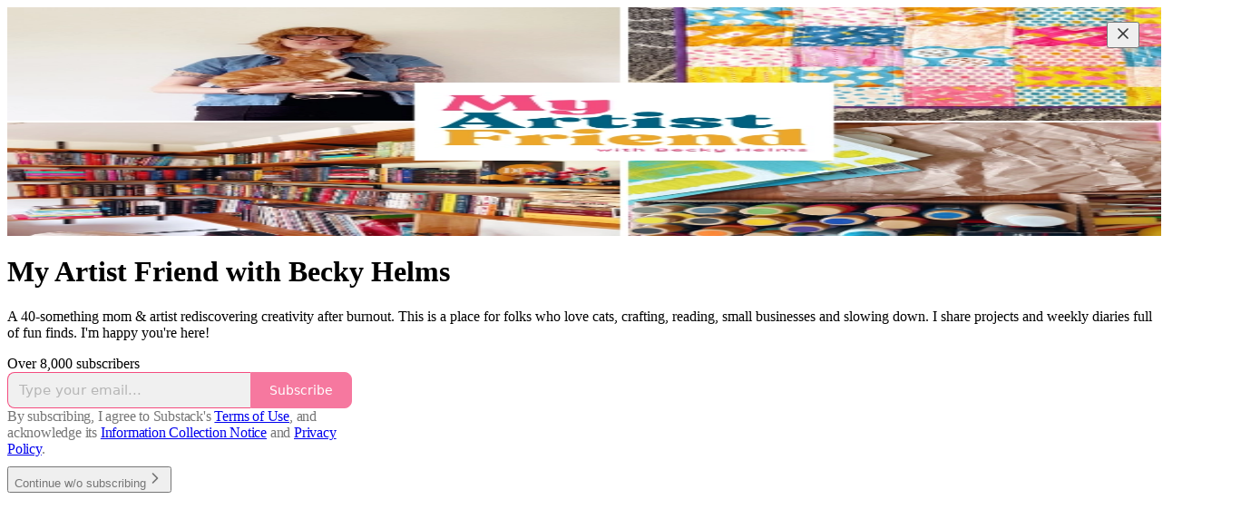

--- FILE ---
content_type: text/html; charset=utf-8
request_url: https://beckyhelms.substack.com/
body_size: 25288
content:
<!DOCTYPE html>
<html lang="en">
    <head>
        <meta charset="utf-8" />
        <meta name="norton-safeweb-site-verification" content="24usqpep0ejc5w6hod3dulxwciwp0djs6c6ufp96av3t4whuxovj72wfkdjxu82yacb7430qjm8adbd5ezlt4592dq4zrvadcn9j9n-0btgdzpiojfzno16-fnsnu7xd" />
        
        <link rel="preconnect" href="https://substackcdn.com" />
        

        
            <title data-rh="true">My Artist Friend with Becky Helms | Substack</title>
            
            <meta data-rh="true" property="og:type" content="article"/><meta data-rh="true" property="og:title" content="My Artist Friend with Becky Helms | Substack"/><meta data-rh="true" name="twitter:title" content="My Artist Friend with Becky Helms | Substack"/><meta data-rh="true" name="description" content="A 40-something mom &amp; artist rediscovering creativity after burnout. This is a place for folks who love cats, crafting, reading, small businesses and slowing down. I share projects and weekly diaries full of fun finds. I&#x27;m happy you&#x27;re here! Click to read My Artist Friend with Becky Helms, a Substack publication with thousands of subscribers."/><meta data-rh="true" property="og:description" content="A 40-something mom &amp; artist rediscovering creativity after burnout. This is a place for folks who love cats, crafting, reading, small businesses and slowing down. I share projects and weekly diaries full of fun finds. I&#x27;m happy you&#x27;re here! Click to read My Artist Friend with Becky Helms, a Substack publication with thousands of subscribers."/><meta data-rh="true" name="twitter:description" content="A 40-something mom &amp; artist rediscovering creativity after burnout. This is a place for folks who love cats, crafting, reading, small businesses and slowing down. I share projects and weekly diaries full of fun finds. I&#x27;m happy you&#x27;re here! Click to read My Artist Friend with Becky Helms, a Substack publication with thousands of subscribers."/><meta data-rh="true" name="theme-color" content="#ffffff"/><meta data-rh="true" property="og:image" content="https://substackcdn.com/image/fetch/$s_!TOdA!,f_auto,q_auto:best,fl_progressive:steep/https%3A%2F%2Fbeckyhelms.substack.com%2Ftwitter%2Fsubscribe-card.jpg%3Fv%3D1170285764%26version%3D9"/><meta data-rh="true" name="twitter:image" content="https://substackcdn.com/image/fetch/$s_!TOdA!,f_auto,q_auto:best,fl_progressive:steep/https%3A%2F%2Fbeckyhelms.substack.com%2Ftwitter%2Fsubscribe-card.jpg%3Fv%3D1170285764%26version%3D9"/><meta data-rh="true" name="twitter:card" content="summary_large_image"/>
            
            
        

        

        <style>
          @layer legacy, tailwind, pencraftReset, pencraft;
        </style>

        
        <link rel="preload" as="style" href="https://substackcdn.com/bundle/theme/welcome.292037bb52b8170d5e4e.css" />
        
        <link rel="preload" as="style" href="https://substackcdn.com/bundle/theme/color_links.c9908948e2f4e05476e6.css" />
        
        
        

        
            
                <link rel="stylesheet" type="text/css" href="https://substackcdn.com/bundle/static/css/7276.087307e6.css" />
            
                <link rel="stylesheet" type="text/css" href="https://substackcdn.com/bundle/static/css/7045.3c494d4a.css" />
            
                <link rel="stylesheet" type="text/css" href="https://substackcdn.com/bundle/static/css/852.9cd7f82f.css" />
            
                <link rel="stylesheet" type="text/css" href="https://substackcdn.com/bundle/static/css/welcome.75f47d97.css" />
            
                <link rel="stylesheet" type="text/css" href="https://substackcdn.com/bundle/static/css/6379.813be60f.css" />
            
                <link rel="stylesheet" type="text/css" href="https://substackcdn.com/bundle/static/css/5014.b664b468.css" />
            
                <link rel="stylesheet" type="text/css" href="https://substackcdn.com/bundle/static/css/3822.95a4038c.css" />
            
                <link rel="stylesheet" type="text/css" href="https://substackcdn.com/bundle/static/css/5366.448b38a4.css" />
            
                <link rel="stylesheet" type="text/css" href="https://substackcdn.com/bundle/static/css/5234.05e42d3b.css" />
            
                <link rel="stylesheet" type="text/css" href="https://substackcdn.com/bundle/static/css/5611.463006e7.css" />
            
                <link rel="stylesheet" type="text/css" href="https://substackcdn.com/bundle/static/css/2967.a39ed2d2.css" />
            
                <link rel="stylesheet" type="text/css" href="https://substackcdn.com/bundle/static/css/8577.8d59a919.css" />
            
                <link rel="stylesheet" type="text/css" href="https://substackcdn.com/bundle/static/css/7045.3c494d4a.css" />
            
        

        
        
        
        
        <meta name="viewport" content="width=device-width, initial-scale=1, maximum-scale=1, user-scalable=0, viewport-fit=cover" />
        <meta name="author" content="Becky Helms" />
        <meta property="og:url" content="https://beckyhelms.substack.com/" />
        
        
        <link rel="canonical" href="https://beckyhelms.substack.com/" />
        

        

        

        

        
            
                <link rel="shortcut icon" href="https://substackcdn.com/image/fetch/$s_!IWu7!,f_auto,q_auto:good,fl_progressive:steep/https%3A%2F%2Fsubstack-post-media.s3.amazonaws.com%2Fpublic%2Fimages%2F6459e8f6-e3d4-4f6f-b838-a5853377aec6%2Ffavicon.ico">
            
        
            
                <link rel="icon" type="image/png" sizes="16x16" href="https://substackcdn.com/image/fetch/$s_!lVZ2!,f_auto,q_auto:good,fl_progressive:steep/https%3A%2F%2Fsubstack-post-media.s3.amazonaws.com%2Fpublic%2Fimages%2F6459e8f6-e3d4-4f6f-b838-a5853377aec6%2Ffavicon-16x16.png">
            
        
            
                <link rel="icon" type="image/png" sizes="32x32" href="https://substackcdn.com/image/fetch/$s_!2w8C!,f_auto,q_auto:good,fl_progressive:steep/https%3A%2F%2Fsubstack-post-media.s3.amazonaws.com%2Fpublic%2Fimages%2F6459e8f6-e3d4-4f6f-b838-a5853377aec6%2Ffavicon-32x32.png">
            
        
            
                <link rel="icon" type="image/png" sizes="48x48" href="https://substackcdn.com/image/fetch/$s_!o75B!,f_auto,q_auto:good,fl_progressive:steep/https%3A%2F%2Fsubstack-post-media.s3.amazonaws.com%2Fpublic%2Fimages%2F6459e8f6-e3d4-4f6f-b838-a5853377aec6%2Ffavicon-48x48.png">
            
        
            
                <link rel="apple-touch-icon" sizes="57x57" href="https://substackcdn.com/image/fetch/$s_!Wjz8!,f_auto,q_auto:good,fl_progressive:steep/https%3A%2F%2Fsubstack-post-media.s3.amazonaws.com%2Fpublic%2Fimages%2F6459e8f6-e3d4-4f6f-b838-a5853377aec6%2Fapple-touch-icon-57x57.png">
            
        
            
                <link rel="apple-touch-icon" sizes="60x60" href="https://substackcdn.com/image/fetch/$s_!MHQj!,f_auto,q_auto:good,fl_progressive:steep/https%3A%2F%2Fsubstack-post-media.s3.amazonaws.com%2Fpublic%2Fimages%2F6459e8f6-e3d4-4f6f-b838-a5853377aec6%2Fapple-touch-icon-60x60.png">
            
        
            
                <link rel="apple-touch-icon" sizes="72x72" href="https://substackcdn.com/image/fetch/$s_!Pn9Z!,f_auto,q_auto:good,fl_progressive:steep/https%3A%2F%2Fsubstack-post-media.s3.amazonaws.com%2Fpublic%2Fimages%2F6459e8f6-e3d4-4f6f-b838-a5853377aec6%2Fapple-touch-icon-72x72.png">
            
        
            
                <link rel="apple-touch-icon" sizes="76x76" href="https://substackcdn.com/image/fetch/$s_!lGyr!,f_auto,q_auto:good,fl_progressive:steep/https%3A%2F%2Fsubstack-post-media.s3.amazonaws.com%2Fpublic%2Fimages%2F6459e8f6-e3d4-4f6f-b838-a5853377aec6%2Fapple-touch-icon-76x76.png">
            
        
            
                <link rel="apple-touch-icon" sizes="114x114" href="https://substackcdn.com/image/fetch/$s_!xU-2!,f_auto,q_auto:good,fl_progressive:steep/https%3A%2F%2Fsubstack-post-media.s3.amazonaws.com%2Fpublic%2Fimages%2F6459e8f6-e3d4-4f6f-b838-a5853377aec6%2Fapple-touch-icon-114x114.png">
            
        
            
                <link rel="apple-touch-icon" sizes="120x120" href="https://substackcdn.com/image/fetch/$s_!mn3G!,f_auto,q_auto:good,fl_progressive:steep/https%3A%2F%2Fsubstack-post-media.s3.amazonaws.com%2Fpublic%2Fimages%2F6459e8f6-e3d4-4f6f-b838-a5853377aec6%2Fapple-touch-icon-120x120.png">
            
        
            
                <link rel="apple-touch-icon" sizes="144x144" href="https://substackcdn.com/image/fetch/$s_!mqoK!,f_auto,q_auto:good,fl_progressive:steep/https%3A%2F%2Fsubstack-post-media.s3.amazonaws.com%2Fpublic%2Fimages%2F6459e8f6-e3d4-4f6f-b838-a5853377aec6%2Fapple-touch-icon-144x144.png">
            
        
            
                <link rel="apple-touch-icon" sizes="152x152" href="https://substackcdn.com/image/fetch/$s_!JgfU!,f_auto,q_auto:good,fl_progressive:steep/https%3A%2F%2Fsubstack-post-media.s3.amazonaws.com%2Fpublic%2Fimages%2F6459e8f6-e3d4-4f6f-b838-a5853377aec6%2Fapple-touch-icon-152x152.png">
            
        
            
                <link rel="apple-touch-icon" sizes="167x167" href="https://substackcdn.com/image/fetch/$s_!fIpu!,f_auto,q_auto:good,fl_progressive:steep/https%3A%2F%2Fsubstack-post-media.s3.amazonaws.com%2Fpublic%2Fimages%2F6459e8f6-e3d4-4f6f-b838-a5853377aec6%2Fapple-touch-icon-167x167.png">
            
        
            
                <link rel="apple-touch-icon" sizes="180x180" href="https://substackcdn.com/image/fetch/$s_!8flU!,f_auto,q_auto:good,fl_progressive:steep/https%3A%2F%2Fsubstack-post-media.s3.amazonaws.com%2Fpublic%2Fimages%2F6459e8f6-e3d4-4f6f-b838-a5853377aec6%2Fapple-touch-icon-180x180.png">
            
        
            
                <link rel="apple-touch-icon" sizes="1024x1024" href="https://substackcdn.com/image/fetch/$s_!hY-h!,f_auto,q_auto:good,fl_progressive:steep/https%3A%2F%2Fsubstack-post-media.s3.amazonaws.com%2Fpublic%2Fimages%2F6459e8f6-e3d4-4f6f-b838-a5853377aec6%2Fapple-touch-icon-1024x1024.png">
            
        
            
        
            
        
            
        

        

        
            <link rel="alternate" type="application/rss+xml" href="/feed" title="My Artist Friend with Becky Helms"/>
        

        
        
        

        <style>:root{--color_theme_bg_pop:#f44c7f;--background_pop:#f44c7f;--cover_bg_color:#FFFFFF;--cover_bg_color_secondary:#f0f0f0;--background_pop_darken:#f3346e;--print_on_pop:#ffffff;--color_theme_bg_pop_darken:#f3346e;--color_theme_print_on_pop:#ffffff;--color_theme_bg_pop_20:rgba(244, 76, 127, 0.2);--color_theme_bg_pop_30:rgba(244, 76, 127, 0.3);--print_pop:#f44c7f;--color_theme_accent:#f44c7f;--cover_print_primary:#363737;--cover_print_secondary:#757575;--cover_print_tertiary:#b6b6b6;--cover_border_color:#f44c7f;--font_family_headings_preset:'SF Pro Display', -apple-system, system-ui, BlinkMacSystemFont, 'Inter', 'Segoe UI', Roboto, Helvetica, Arial, sans-serif, 'Apple Color Emoji', 'Segoe UI Emoji', 'Segoe UI Symbol';--font_weight_headings_preset:900;--font_family_body_preset:'SF Pro Display', -apple-system, system-ui, BlinkMacSystemFont, 'Inter', 'Segoe UI', Roboto, Helvetica, Arial, sans-serif, 'Apple Color Emoji', 'Segoe UI Emoji', 'Segoe UI Symbol';--font_weight_body_preset:400;--font_preset_heading:heavy_sans;--font_preset_body:sans;--home_hero:magazine-5;--home_posts:custom;--web_bg_color:#ffffff;--background_contrast_1:#f0f0f0;--background_contrast_2:#dddddd;--background_contrast_3:#b7b7b7;--background_contrast_4:#929292;--background_contrast_5:#515151;--color_theme_bg_contrast_1:#f0f0f0;--color_theme_bg_contrast_2:#dddddd;--color_theme_bg_contrast_3:#b7b7b7;--color_theme_bg_contrast_4:#929292;--color_theme_bg_contrast_5:#515151;--color_theme_bg_elevated:#ffffff;--color_theme_bg_elevated_secondary:#f0f0f0;--color_theme_bg_elevated_tertiary:#dddddd;--color_theme_detail:#e6e6e6;--background_contrast_pop:rgba(244, 76, 127, 0.4);--color_theme_bg_contrast_pop:rgba(244, 76, 127, 0.4);--theme_bg_is_dark:0;--print_on_web_bg_color:#363737;--print_secondary_on_web_bg_color:#868787;--background_pop_rgb:244, 76, 127;--color_theme_bg_pop_rgb:244, 76, 127;--color_theme_accent_rgb:244, 76, 127;}</style>

        
            <link rel="stylesheet" href="https://substackcdn.com/bundle/theme/welcome.292037bb52b8170d5e4e.css" />
        
            <link rel="stylesheet" href="https://substackcdn.com/bundle/theme/color_links.c9908948e2f4e05476e6.css" />
        

        <style></style>

        

        

        

        
    </head>

    <body class="">
        

        

        

        

        

        

        <div id="entry">
            <div class="pencraft pc-display-contents pc-reset coverTheme-PJLqY5"><div class="intro-popup"><div class="intro-popup-page"><div class="full-email-form"><div class="vertically-centered"><button tabindex="0" type="button" aria-label="Close" data-testid="close-welcome-modal" class="pencraft pc-reset pencraft closeWelcomeModal-KVUfKQ iconButton-mq_Et5 iconButtonBase-dJGHgN buttonBase-GK1x3M buttonStyle-r7yGCK size_md-gCDS3o priority_tertiary-rlke8z"><svg xmlns="http://www.w3.org/2000/svg" width="20" height="20" viewBox="0 0 24 24" fill="none" stroke="currentColor" stroke-width="2" stroke-linecap="round" stroke-linejoin="round" class="lucide lucide-x"><path d="M18 6 6 18"></path><path d="m6 6 12 12"></path></svg></button><picture><source type="image/webp" srcset="https://substackcdn.com/image/fetch/$s_!hCa8!,w_424,c_limit,f_webp,q_auto:best,fl_progressive:steep/https%3A%2F%2Fsubstack-post-media.s3.amazonaws.com%2Fpublic%2Fimages%2Fe6a15eac-66a2-4b82-a9a9-6aace81d8a27_600x600.png 424w, https://substackcdn.com/image/fetch/$s_!hCa8!,w_848,c_limit,f_webp,q_auto:best,fl_progressive:steep/https%3A%2F%2Fsubstack-post-media.s3.amazonaws.com%2Fpublic%2Fimages%2Fe6a15eac-66a2-4b82-a9a9-6aace81d8a27_600x600.png 848w, https://substackcdn.com/image/fetch/$s_!hCa8!,w_1272,c_limit,f_webp,q_auto:best,fl_progressive:steep/https%3A%2F%2Fsubstack-post-media.s3.amazonaws.com%2Fpublic%2Fimages%2Fe6a15eac-66a2-4b82-a9a9-6aace81d8a27_600x600.png 1272w, https://substackcdn.com/image/fetch/$s_!hCa8!,w_1360,c_limit,f_webp,q_auto:best,fl_progressive:steep/https%3A%2F%2Fsubstack-post-media.s3.amazonaws.com%2Fpublic%2Fimages%2Fe6a15eac-66a2-4b82-a9a9-6aace81d8a27_600x600.png 1360w" sizes="100vw"/><img src="https://substackcdn.com/image/fetch/$s_!hCa8!,w_1360,c_limit,f_auto,q_auto:best,fl_progressive:steep/https%3A%2F%2Fsubstack-post-media.s3.amazonaws.com%2Fpublic%2Fimages%2Fe6a15eac-66a2-4b82-a9a9-6aace81d8a27_600x600.png" sizes="100vw" alt srcset="https://substackcdn.com/image/fetch/$s_!hCa8!,w_424,c_limit,f_auto,q_auto:best,fl_progressive:steep/https%3A%2F%2Fsubstack-post-media.s3.amazonaws.com%2Fpublic%2Fimages%2Fe6a15eac-66a2-4b82-a9a9-6aace81d8a27_600x600.png 424w, https://substackcdn.com/image/fetch/$s_!hCa8!,w_848,c_limit,f_auto,q_auto:best,fl_progressive:steep/https%3A%2F%2Fsubstack-post-media.s3.amazonaws.com%2Fpublic%2Fimages%2Fe6a15eac-66a2-4b82-a9a9-6aace81d8a27_600x600.png 848w, https://substackcdn.com/image/fetch/$s_!hCa8!,w_1272,c_limit,f_auto,q_auto:best,fl_progressive:steep/https%3A%2F%2Fsubstack-post-media.s3.amazonaws.com%2Fpublic%2Fimages%2Fe6a15eac-66a2-4b82-a9a9-6aace81d8a27_600x600.png 1272w, https://substackcdn.com/image/fetch/$s_!hCa8!,w_1360,c_limit,f_auto,q_auto:best,fl_progressive:steep/https%3A%2F%2Fsubstack-post-media.s3.amazonaws.com%2Fpublic%2Fimages%2Fe6a15eac-66a2-4b82-a9a9-6aace81d8a27_600x600.png 1360w" width="1360" loading="eager" style="height:min(35vh, 680px);" class="img-OACg1c publication-cover-photo pencraft pc-reset"/></picture><h1 class="publication-name with-cover balancedText-oQ__Kv">My Artist Friend with Becky Helms</h1><p class="publication-tagline with-cover verbose with-cover balancedText-oQ__Kv">A 40-something mom &amp; artist rediscovering creativity after burnout. This is a place for folks who love cats, crafting, reading, small businesses and slowing down. I share projects and weekly diaries full of fun finds. I'm happy you're here!</p><div class="publication-meta">Over 8,000 subscribers</div><div style="width:100%;" class="pencraft pc-display-flex pc-justifyContent-center pc-reset"><div style="width:100%;max-width:380px;" class="pencraft pc-display-flex pc-flexDirection-column pc-gap-4 pc-reset"><div class="pencraft pc-display-flex pc-flexDirection-column pc-justifyContent-center pc-alignItems-center pc-reset emailFormContainer-TcAFa_"><div class="container-IpPqBD"><form action="/api/v1/free?nojs=true" method="post" novalidate class="form form-M5sC90"><input type="hidden" name="first_url" value/><input type="hidden" name="first_referrer" value/><input type="hidden" name="current_url"/><input type="hidden" name="current_referrer"/><input type="hidden" name="first_session_url" value/><input type="hidden" name="first_session_referrer" value/><input type="hidden" name="referral_code"/><input type="hidden" name="source" value="cover_page"/><input type="hidden" name="referring_pub_id"/><input type="hidden" name="additional_referring_pub_ids"/><div class="sideBySideWrap-vGXrwP"><div class="emailInputWrapper-QlA86j"><div class="pencraft pc-display-flex pc-minWidth-0 pc-position-relative pc-reset flex-auto-j3S2WA"><input name="email" placeholder="Type your email..." type="email" class="pencraft emailInput-OkIMeB emailInputOnWelcomePage-nqc9VK input-y4v6N4 inputText-pV_yWb"/></div></div><button tabindex="0" type="submit" disabled class="pencraft pc-reset pencraft rightButton primary subscribe-btn button-VFSdkv buttonBase-GK1x3M"><span class="button-text ">Subscribe</span></button></div><div id="error-container"></div></form></div></div><div class="pencraft pc-paddingLeft-0 pc-mobile-paddingLeft-16 pc-paddingRight-0 pc-mobile-paddingRight-16 pc-paddingTop-16 pc-reset tosText-yAQHNw"><div class="visibility-check"></div><label class="pencraft pc-display-flex pc-gap-12 pc-justifyContent-center pc-alignItems-center pc-reset tosCheckbox-XbLWCT"><div class="pencraft pc-reset color-secondary-ls1g8s align-center-y7ZD4w line-height-20-t4M0El font-text-qe4AeH size-13-hZTUKr weight-regular-mUq6Gb reset-IxiVJZ">By subscribing, I agree to Substack's <a style="text-decoration:underline;" href="https://substack.com/tos" target="_blank" class="pencraft pc-reset reset-IxiVJZ">Terms of Use</a>, and acknowledge its <a style="text-decoration:underline;" href="https://substack.com/ccpa#personal-data-collected" target="_blank" class="pencraft pc-reset reset-IxiVJZ">Information Collection Notice</a> and <a style="text-decoration:underline;" href="https://substack.com/privacy" target="_blank" class="pencraft pc-reset reset-IxiVJZ">Privacy Policy</a>.</div></label></div></div></div><button tabindex="0" type="button" data-testid="maybeLater" class="pencraft pc-reset pencraft maybeLater-PlK9NK buttonBase-GK1x3M buttonText-X0uSmG buttonStyle-r7yGCK priority_quaternary-kpMibu size_md-gCDS3o">Continue w/o subscribing<svg xmlns="http://www.w3.org/2000/svg" width="20" height="20" viewBox="0 0 24 24" fill="none" stroke="currentColor" stroke-width="2" stroke-linecap="round" stroke-linejoin="round" class="lucide lucide-chevron-right"><path d="m9 18 6-6-6-6"></path></svg></button></div></div></div></div></div>
        </div>

        
            <script src="https://js.sentry-cdn.com/6c2ff3e3828e4017b7faf7b63e24cdf8.min.js" crossorigin="anonymous"></script>
            <script>
                window.Sentry && window.Sentry.onLoad(function() {
                    window.Sentry.init({
                        environment: window._preloads.sentry_environment,
                        dsn: window._preloads.sentry_dsn,
                    })
                })
            </script>
        


        
        
        
        
        <script>window._preloads        = JSON.parse("{\"isEU\":false,\"language\":\"en\",\"country\":\"US\",\"userLocale\":{\"language\":\"en\",\"region\":\"US\",\"source\":\"default\"},\"base_url\":\"https://beckyhelms.substack.com\",\"stripe_publishable_key\":\"pk_live_51QfnARLDSWi1i85FBpvw6YxfQHljOpWXw8IKi5qFWEzvW8HvoD8cqTulR9UWguYbYweLvA16P7LN6WZsGdZKrNkE00uGbFaOE3\",\"captcha_site_key\":\"6LdYbsYZAAAAAIFIRh8X_16GoFRLIReh-e-q6qSa\",\"pub\":{\"apple_pay_disabled\":false,\"apex_domain\":null,\"author_id\":196487789,\"byline_images_enabled\":true,\"bylines_enabled\":true,\"chartable_token\":null,\"community_enabled\":true,\"copyright\":\"Becky Helms\",\"cover_photo_url\":\"https://substack-post-media.s3.amazonaws.com/public/images/e6a15eac-66a2-4b82-a9a9-6aace81d8a27_600x600.png\",\"created_at\":\"2024-12-04T17:55:14.289Z\",\"custom_domain_optional\":false,\"custom_domain\":null,\"default_comment_sort\":\"best_first\",\"default_coupon\":null,\"default_group_coupon\":\"cdd0a732\",\"default_show_guest_bios\":true,\"email_banner_url\":\"https://substack-post-media.s3.amazonaws.com/public/images/ba143bd7-3451-4cc8-b666-a9b76f075d86_1100x220.png\",\"email_from_name\":\"Becky Helms - My Artist Friend\",\"email_from\":null,\"embed_tracking_disabled\":false,\"explicit\":false,\"expose_paywall_content_to_search_engines\":true,\"fb_pixel_id\":null,\"fb_site_verification_token\":null,\"flagged_as_spam\":false,\"founding_subscription_benefits\":[\"Founding members get access to my courses, Enamel Pins: 101 and Power Prompts!\"],\"free_subscription_benefits\":[\"My Artist Friend podcast, vlogs and weekly Friday Favorites are always free \u2661\"],\"ga_pixel_id\":null,\"google_site_verification_token\":null,\"google_tag_manager_token\":null,\"hero_image\":null,\"hero_text\":\"A 40-something mom & artist rediscovering creativity after burnout. This is a place for folks who love cats, crafting, reading, small businesses and slowing down. I share projects and weekly diaries full of fun finds. I'm happy you're here!\",\"hide_intro_subtitle\":null,\"hide_intro_title\":null,\"hide_podcast_feed_link\":false,\"homepage_type\":\"magaziney\",\"id\":3463891,\"image_thumbnails_always_enabled\":false,\"invite_only\":false,\"hide_podcast_from_pub_listings\":false,\"language\":\"en\",\"logo_url_wide\":\"https://substackcdn.com/image/fetch/$s_!rPj6!,f_auto,q_auto:good,fl_progressive:steep/https%3A%2F%2Fsubstack-post-media.s3.amazonaws.com%2Fpublic%2Fimages%2F76f9ef81-ac5d-4f99-ada4-52efebcccfbc_1344x256.png\",\"logo_url\":\"https://substackcdn.com/image/fetch/$s_!6RD-!,f_auto,q_auto:good,fl_progressive:steep/https%3A%2F%2Fsubstack-post-media.s3.amazonaws.com%2Fpublic%2Fimages%2F90e05477-472c-49bd-b500-c1a32608428e_1280x1280.png\",\"minimum_group_size\":2,\"moderation_enabled\":true,\"name\":\"My Artist Friend with Becky Helms\",\"paid_subscription_benefits\":[\"My thanks for helping me keep the lights on \u2661\",\"Regular Yap Sessions \u2022 Articles about life, creativity & more \u2661\",\"More goodies as I come up with them \u2661\"],\"parsely_pixel_id\":null,\"chartbeat_domain\":null,\"payments_state\":\"enabled\",\"paywall_free_trial_enabled\":false,\"podcast_art_url\":null,\"paid_podcast_episode_art_url\":null,\"podcast_byline\":null,\"podcast_description\":null,\"podcast_enabled\":false,\"podcast_feed_url\":null,\"podcast_title\":null,\"post_preview_limit\":null,\"primary_user_id\":196487789,\"require_clickthrough\":false,\"show_pub_podcast_tab\":false,\"show_recs_on_homepage\":true,\"subdomain\":\"beckyhelms\",\"subscriber_invites\":0,\"support_email\":null,\"theme_var_background_pop\":\"#FF6719\",\"theme_var_color_links\":true,\"theme_var_cover_bg_color\":null,\"trial_end_override\":null,\"twitter_pixel_id\":null,\"type\":\"newsletter\",\"post_reaction_faces_enabled\":true,\"is_personal_mode\":false,\"plans\":[{\"id\":\"yearly80usd\",\"object\":\"plan\",\"active\":true,\"aggregate_usage\":null,\"amount\":8000,\"amount_decimal\":\"8000\",\"billing_scheme\":\"per_unit\",\"created\":1733934796,\"currency\":\"usd\",\"interval\":\"year\",\"interval_count\":1,\"livemode\":true,\"metadata\":{\"substack\":\"yes\"},\"meter\":null,\"nickname\":\"$80 a year\",\"product\":\"prod_RNe8rJyAos3Y3Q\",\"tiers\":null,\"tiers_mode\":null,\"transform_usage\":null,\"trial_period_days\":null,\"usage_type\":\"licensed\",\"currency_options\":{\"aud\":{\"custom_unit_amount\":null,\"tax_behavior\":\"unspecified\",\"unit_amount\":12000,\"unit_amount_decimal\":\"12000\"},\"brl\":{\"custom_unit_amount\":null,\"tax_behavior\":\"unspecified\",\"unit_amount\":44500,\"unit_amount_decimal\":\"44500\"},\"cad\":{\"custom_unit_amount\":null,\"tax_behavior\":\"unspecified\",\"unit_amount\":11000,\"unit_amount_decimal\":\"11000\"},\"chf\":{\"custom_unit_amount\":null,\"tax_behavior\":\"unspecified\",\"unit_amount\":6500,\"unit_amount_decimal\":\"6500\"},\"dkk\":{\"custom_unit_amount\":null,\"tax_behavior\":\"unspecified\",\"unit_amount\":51000,\"unit_amount_decimal\":\"51000\"},\"eur\":{\"custom_unit_amount\":null,\"tax_behavior\":\"unspecified\",\"unit_amount\":7000,\"unit_amount_decimal\":\"7000\"},\"gbp\":{\"custom_unit_amount\":null,\"tax_behavior\":\"unspecified\",\"unit_amount\":6000,\"unit_amount_decimal\":\"6000\"},\"mxn\":{\"custom_unit_amount\":null,\"tax_behavior\":\"unspecified\",\"unit_amount\":144500,\"unit_amount_decimal\":\"144500\"},\"nok\":{\"custom_unit_amount\":null,\"tax_behavior\":\"unspecified\",\"unit_amount\":81000,\"unit_amount_decimal\":\"81000\"},\"nzd\":{\"custom_unit_amount\":null,\"tax_behavior\":\"unspecified\",\"unit_amount\":14000,\"unit_amount_decimal\":\"14000\"},\"pln\":{\"custom_unit_amount\":null,\"tax_behavior\":\"unspecified\",\"unit_amount\":29000,\"unit_amount_decimal\":\"29000\"},\"sek\":{\"custom_unit_amount\":null,\"tax_behavior\":\"unspecified\",\"unit_amount\":74000,\"unit_amount_decimal\":\"74000\"},\"usd\":{\"custom_unit_amount\":null,\"tax_behavior\":\"unspecified\",\"unit_amount\":8000,\"unit_amount_decimal\":\"8000\"}}},{\"id\":\"monthly8usd\",\"object\":\"plan\",\"active\":true,\"aggregate_usage\":null,\"amount\":800,\"amount_decimal\":\"800\",\"billing_scheme\":\"per_unit\",\"created\":1733934796,\"currency\":\"usd\",\"interval\":\"month\",\"interval_count\":1,\"livemode\":true,\"metadata\":{\"substack\":\"yes\"},\"meter\":null,\"nickname\":\"$8 a month\",\"product\":\"prod_RNe8aZ5WBBkCsz\",\"tiers\":null,\"tiers_mode\":null,\"transform_usage\":null,\"trial_period_days\":null,\"usage_type\":\"licensed\",\"currency_options\":{\"aud\":{\"custom_unit_amount\":null,\"tax_behavior\":\"unspecified\",\"unit_amount\":1200,\"unit_amount_decimal\":\"1200\"},\"brl\":{\"custom_unit_amount\":null,\"tax_behavior\":\"unspecified\",\"unit_amount\":4500,\"unit_amount_decimal\":\"4500\"},\"cad\":{\"custom_unit_amount\":null,\"tax_behavior\":\"unspecified\",\"unit_amount\":1100,\"unit_amount_decimal\":\"1100\"},\"chf\":{\"custom_unit_amount\":null,\"tax_behavior\":\"unspecified\",\"unit_amount\":700,\"unit_amount_decimal\":\"700\"},\"dkk\":{\"custom_unit_amount\":null,\"tax_behavior\":\"unspecified\",\"unit_amount\":5500,\"unit_amount_decimal\":\"5500\"},\"eur\":{\"custom_unit_amount\":null,\"tax_behavior\":\"unspecified\",\"unit_amount\":700,\"unit_amount_decimal\":\"700\"},\"gbp\":{\"custom_unit_amount\":null,\"tax_behavior\":\"unspecified\",\"unit_amount\":600,\"unit_amount_decimal\":\"600\"},\"mxn\":{\"custom_unit_amount\":null,\"tax_behavior\":\"unspecified\",\"unit_amount\":14500,\"unit_amount_decimal\":\"14500\"},\"nok\":{\"custom_unit_amount\":null,\"tax_behavior\":\"unspecified\",\"unit_amount\":8500,\"unit_amount_decimal\":\"8500\"},\"nzd\":{\"custom_unit_amount\":null,\"tax_behavior\":\"unspecified\",\"unit_amount\":1400,\"unit_amount_decimal\":\"1400\"},\"pln\":{\"custom_unit_amount\":null,\"tax_behavior\":\"unspecified\",\"unit_amount\":2900,\"unit_amount_decimal\":\"2900\"},\"sek\":{\"custom_unit_amount\":null,\"tax_behavior\":\"unspecified\",\"unit_amount\":7500,\"unit_amount_decimal\":\"7500\"},\"usd\":{\"custom_unit_amount\":null,\"tax_behavior\":\"unspecified\",\"unit_amount\":800,\"unit_amount_decimal\":\"800\"}}},{\"id\":\"founding24000usd\",\"name\":\"founding24000usd\",\"nickname\":\"founding24000usd\",\"active\":true,\"amount\":24000,\"currency\":\"usd\",\"interval\":\"year\",\"interval_count\":1,\"metadata\":{\"substack\":\"yes\",\"founding\":\"yes\",\"no_coupons\":\"yes\",\"short_description\":\"Founding Member\",\"short_description_english\":\"Founding Member\",\"minimum\":\"24000\",\"minimum_local\":{\"aud\":36000,\"brl\":129500,\"cad\":33500,\"chf\":19000,\"dkk\":153500,\"eur\":20500,\"gbp\":18000,\"mxn\":423000,\"nok\":240000,\"nzd\":41500,\"pln\":87000,\"sek\":219500,\"usd\":24000}},\"currency_options\":{\"aud\":{\"unit_amount\":36000,\"tax_behavior\":\"unspecified\"},\"brl\":{\"unit_amount\":129500,\"tax_behavior\":\"unspecified\"},\"cad\":{\"unit_amount\":33500,\"tax_behavior\":\"unspecified\"},\"chf\":{\"unit_amount\":19000,\"tax_behavior\":\"unspecified\"},\"dkk\":{\"unit_amount\":153500,\"tax_behavior\":\"unspecified\"},\"eur\":{\"unit_amount\":20500,\"tax_behavior\":\"unspecified\"},\"gbp\":{\"unit_amount\":18000,\"tax_behavior\":\"unspecified\"},\"mxn\":{\"unit_amount\":423000,\"tax_behavior\":\"unspecified\"},\"nok\":{\"unit_amount\":240000,\"tax_behavior\":\"unspecified\"},\"nzd\":{\"unit_amount\":41500,\"tax_behavior\":\"unspecified\"},\"pln\":{\"unit_amount\":87000,\"tax_behavior\":\"unspecified\"},\"sek\":{\"unit_amount\":219500,\"tax_behavior\":\"unspecified\"},\"usd\":{\"unit_amount\":24000,\"tax_behavior\":\"unspecified\"}}}],\"stripe_user_id\":\"acct_1E32bvAh14pH9g2H\",\"stripe_country\":\"US\",\"stripe_publishable_key\":\"pk_live_51E32bvAh14pH9g2HLYKfHlVh6HXJHj41PyBy6pZF29L2XJSoyaGjXSDTtNZEAxSldfBw3UfZiSB9p3DCoJgk9B2b00eqH0e8RQ\",\"stripe_platform_account\":\"US\",\"automatic_tax_enabled\":false,\"author_name\":\"Becky Helms\",\"author_handle\":\"beckyhelms\",\"author_photo_url\":\"https://substackcdn.com/image/fetch/$s_!7wT5!,f_auto,q_auto:good,fl_progressive:steep/https%3A%2F%2Fsubstack-post-media.s3.amazonaws.com%2Fpublic%2Fimages%2Fdd39d40f-10db-4f04-ab09-61ef1ddbb30f_661x661.jpeg\",\"author_bio\":\"I'm a designer, cat lady, mom, former shop owner recovering from burnout & perfectionism. \",\"has_custom_tos\":false,\"has_custom_privacy\":false,\"theme\":{\"background_pop_color\":\"#f44c7f\",\"web_bg_color\":\"#ffffff\",\"cover_bg_color\":null,\"publication_id\":3463891,\"color_links\":null,\"font_preset_heading\":\"heavy_sans\",\"font_preset_body\":\"sans\",\"font_family_headings\":null,\"font_family_body\":null,\"font_family_ui\":null,\"font_size_body_desktop\":null,\"print_secondary\":null,\"custom_css_web\":null,\"custom_css_email\":null,\"home_hero\":\"magazine-5\",\"home_posts\":\"custom\",\"home_show_top_posts\":false,\"hide_images_from_list\":false,\"home_hero_alignment\":\"left\",\"home_hero_show_podcast_links\":true,\"default_post_header_variant\":null,\"custom_header\":null,\"custom_footer\":null,\"social_media_links\":null,\"font_options\":null,\"section_template\":null},\"threads_v2_settings\":null,\"default_group_coupon_percent_off\":\"20.00\",\"pause_return_date\":null,\"has_posts\":true,\"has_recommendations\":true,\"first_post_date\":\"2024-11-11T11:11:00.000Z\",\"has_podcast\":true,\"has_free_podcast\":true,\"has_subscriber_only_podcast\":true,\"has_community_content\":true,\"rankingDetail\":\"Launched a year ago\",\"rankingDetailFreeIncluded\":\"Thousands of subscribers\",\"rankingDetailOrderOfMagnitude\":1,\"rankingDetailFreeIncludedOrderOfMagnitude\":1000,\"rankingDetailFreeSubscriberCount\":\"Over 8,000 subscribers\",\"rankingDetailByLanguage\":{\"de\":{\"rankingDetail\":\"Vor vor einem Jahr gelauncht\",\"rankingDetailFreeIncluded\":\"Tausende von Abonnenten\",\"rankingDetailOrderOfMagnitude\":1,\"rankingDetailFreeIncludedOrderOfMagnitude\":1000,\"rankingDetailFreeSubscriberCount\":\"\u00DCber 8,000 Abonnenten\",\"freeSubscriberCount\":\"8,000\",\"freeSubscriberCountOrderOfMagnitude\":\"8.9K+\"},\"es\":{\"rankingDetail\":\"Lanzado hace un a\u00F1o\",\"rankingDetailFreeIncluded\":\"Miles de suscriptores\",\"rankingDetailOrderOfMagnitude\":1,\"rankingDetailFreeIncludedOrderOfMagnitude\":1000,\"rankingDetailFreeSubscriberCount\":\"M\u00E1s de 8,000 suscriptores\",\"freeSubscriberCount\":\"8,000\",\"freeSubscriberCountOrderOfMagnitude\":\"8.9K+\"},\"fr\":{\"rankingDetail\":\"Lanc\u00E9 il y a une ann\u00E9e\",\"rankingDetailFreeIncluded\":\"Des milliers d'abonn\u00E9s\",\"rankingDetailOrderOfMagnitude\":1,\"rankingDetailFreeIncludedOrderOfMagnitude\":1000,\"rankingDetailFreeSubscriberCount\":\"Plus de 8,000 abonn\u00E9s\",\"freeSubscriberCount\":\"8,000\",\"freeSubscriberCountOrderOfMagnitude\":\"8.9K+\"},\"pt\":{\"rankingDetail\":\"Lan\u00E7ado 1 ano\",\"rankingDetailFreeIncluded\":\"Milhares de subscritores\",\"rankingDetailOrderOfMagnitude\":1,\"rankingDetailFreeIncludedOrderOfMagnitude\":1000,\"rankingDetailFreeSubscriberCount\":\"Mais de 8,000 subscritores\",\"freeSubscriberCount\":\"8,000\",\"freeSubscriberCountOrderOfMagnitude\":\"8.9K+\"},\"pt-br\":{\"rankingDetail\":\"Lan\u00E7ado 1 ano\",\"rankingDetailFreeIncluded\":\"Milhares de assinantes\",\"rankingDetailOrderOfMagnitude\":1,\"rankingDetailFreeIncludedOrderOfMagnitude\":1000,\"rankingDetailFreeSubscriberCount\":\"Mais de 8,000 assinantes\",\"freeSubscriberCount\":\"8,000\",\"freeSubscriberCountOrderOfMagnitude\":\"8.9K+\"},\"it\":{\"rankingDetail\":\"Lanciato 1 anno\",\"rankingDetailFreeIncluded\":\"Migliaia di abbonati\",\"rankingDetailOrderOfMagnitude\":1,\"rankingDetailFreeIncludedOrderOfMagnitude\":1000,\"rankingDetailFreeSubscriberCount\":\"Oltre 8,000 abbonati\",\"freeSubscriberCount\":\"8,000\",\"freeSubscriberCountOrderOfMagnitude\":\"8.9K+\"},\"tr\":{\"rankingDetail\":\"1 y\u0131l ba\u015Flat\u0131ld\u0131\",\"rankingDetailFreeIncluded\":\"Binlerce abone\",\"rankingDetailOrderOfMagnitude\":1,\"rankingDetailFreeIncludedOrderOfMagnitude\":1000,\"rankingDetailFreeSubscriberCount\":\"8,000'in \u00FCzerinde abone\",\"freeSubscriberCount\":\"8,000\",\"freeSubscriberCountOrderOfMagnitude\":\"8.9K+\"},\"nl\":{\"rankingDetail\":\"Gelanceerd 1 jaar geleden\",\"rankingDetailFreeIncluded\":\"Duizenden abonnees\",\"rankingDetailOrderOfMagnitude\":1,\"rankingDetailFreeIncludedOrderOfMagnitude\":1000,\"rankingDetailFreeSubscriberCount\":\"Meer dan 8,000 abonnees\",\"freeSubscriberCount\":\"8,000\",\"freeSubscriberCountOrderOfMagnitude\":\"8.9K+\"},\"sv\":{\"rankingDetail\":\"Lanserad 1 \u00E5r sedan\",\"rankingDetailFreeIncluded\":\"Tusentals prenumeranter\",\"rankingDetailOrderOfMagnitude\":1,\"rankingDetailFreeIncludedOrderOfMagnitude\":1000,\"rankingDetailFreeSubscriberCount\":\"\u00D6ver 8,000 prenumeranter\",\"freeSubscriberCount\":\"8,000\",\"freeSubscriberCountOrderOfMagnitude\":\"8.9K+\"},\"en\":{\"rankingDetail\":\"Launched a year ago\",\"rankingDetailFreeIncluded\":\"Thousands of subscribers\",\"rankingDetailOrderOfMagnitude\":1,\"rankingDetailFreeIncludedOrderOfMagnitude\":1000,\"rankingDetailFreeSubscriberCount\":\"Over 8,000 subscribers\",\"freeSubscriberCount\":\"8,000\",\"freeSubscriberCountOrderOfMagnitude\":\"8.9K+\"}},\"freeSubscriberCount\":\"8,000\",\"freeSubscriberCountOrderOfMagnitude\":\"8.9K+\",\"author_bestseller_tier\":0,\"author_badge\":null,\"disable_monthly_subscriptions\":false,\"disable_annual_subscriptions\":false,\"hide_post_restacks\":false,\"notes_feed_enabled\":false,\"showIntroModule\":false,\"isPortraitLayout\":false,\"last_chat_post_at\":null,\"primary_profile_name\":\"Becky Helms\",\"primary_profile_photo_url\":\"https://substackcdn.com/image/fetch/$s_!7wT5!,f_auto,q_auto:good,fl_progressive:steep/https%3A%2F%2Fsubstack-post-media.s3.amazonaws.com%2Fpublic%2Fimages%2Fdd39d40f-10db-4f04-ab09-61ef1ddbb30f_661x661.jpeg\",\"no_follow\":false,\"paywall_chat\":\"free\",\"sections\":[{\"id\":169614,\"created_at\":\"2024-12-12T19:24:45.124Z\",\"updated_at\":\"2025-11-24T14:58:14.260Z\",\"publication_id\":3463891,\"name\":\"My Artist Friend\",\"description\":\"Learn about the artists behind the art you love.\",\"slug\":\"my-artist-friend\",\"is_podcast\":true,\"is_live\":true,\"is_default_on\":true,\"sibling_rank\":0,\"port_status\":\"success\",\"logo_url\":\"https://substack-post-media.s3.amazonaws.com/public/images/c34c79e7-4404-4493-b4fe-3479093257ca_1280x1280.png\",\"hide_from_navbar\":false,\"email_from_name\":\"Becky Helms - My Artist Friend\",\"hide_posts_from_pub_listings\":false,\"email_banner_url\":null,\"cover_photo_url\":null,\"hide_intro_title\":false,\"hide_intro_subtitle\":false,\"ignore_publication_email_settings\":false,\"podcastSettings\":{\"section_id\":169614,\"itunes_podcast_primary_category\":\"Arts\",\"itunes_podcast_primary_subcategory\":null,\"itunes_podcast_secondary_category\":\"Business\",\"itunes_podcast_secondary_subcategory\":\"Entrepreneurship\",\"itunes_email\":null,\"language\":null,\"itunes_explicit\":false,\"podcast_art_url\":\"https://substack-post-media.s3.amazonaws.com/public/images/9944a30b-8249-4923-8082-8621317a79b2_3000x3000.png\",\"podcast_subtitle\":\"\",\"podcast_keywords\":null,\"hide_podcast_feed_link\":false,\"podcast_feed_url\":null,\"podcast_title\":\"My Artist Friend\",\"podcast_description\":\"My Artist Friend is a podcast by Becky Helms, an experience product designer and illustrator.  Each episode, Becky interviews a fellow artist and they chat about business, life and creativity.  There will inevitably be some business advise for product based businesses, but the show mainly centers around community and getting to know the artists behind your favorite brands.\",\"podcast_byline\":null,\"paid_podcast_episode_art_url\":null,\"migrated_to_attached_podcast\":false},\"spotifyPodcastSettings\":{\"id\":28946,\"publication_id\":null,\"section_id\":169614,\"spotify_access_token\":\"0fe77e47-aa38-41c7-a969-3b4f56d6e8b3\",\"spotify_uri\":\"spotify:show:0BVUeXnf79QM4SMUfwfSFE\",\"spotify_podcast_title\":null,\"created_at\":\"2024-12-12T20:26:12.525Z\",\"updated_at\":\"2024-12-12T20:26:18.849Z\",\"currently_published_on_spotify\":true},\"showLinks\":[{\"id\":30158,\"publication_id\":3463891,\"section_id\":169614,\"url\":\"https://open.spotify.com/show/0BVUeXnf79QM4SMUfwfSFE\",\"platform\":\"spotify\"},{\"id\":30159,\"publication_id\":3463891,\"section_id\":169614,\"url\":\"https://open.spotify.com/show/0BVUeXnf79QM4SMUfwfSFE\",\"platform\":\"spotify_for_paid_users\"}],\"pageTheme\":{\"id\":25473,\"publication_id\":3463891,\"section_id\":169614,\"page\":null,\"page_hero\":\"podcast\",\"page_posts\":\"list\",\"show_podcast_links\":true,\"hero_alignment\":\"left\"},\"podcastPalette\":{\"Vibrant\":{\"rgb\":[236,164,44],\"population\":268},\"DarkVibrant\":{\"rgb\":[4,100,132],\"population\":266},\"LightVibrant\":{\"rgb\":[244,192,106],\"population\":114},\"Muted\":{\"rgb\":[96,156,172],\"population\":2},\"DarkMuted\":{\"rgb\":[4.500000000000012,112.5,148.49999999999997],\"population\":0},\"LightMuted\":{\"rgb\":[163,197,209],\"population\":34}},\"spotify_podcast_settings\":{\"id\":28946,\"publication_id\":null,\"section_id\":169614,\"spotify_access_token\":\"0fe77e47-aa38-41c7-a969-3b4f56d6e8b3\",\"spotify_uri\":\"spotify:show:0BVUeXnf79QM4SMUfwfSFE\",\"spotify_podcast_title\":null,\"created_at\":\"2024-12-12T20:26:12.525Z\",\"updated_at\":\"2024-12-12T20:26:18.849Z\",\"currently_published_on_spotify\":true,\"feed_url_for_spotify\":\"https://api.substack.com/feed/podcast/spotify/0fe77e47-aa38-41c7-a969-3b4f56d6e8b3/3463891/s/169614.rss\",\"spotify_show_url\":\"https://open.spotify.com/show/0BVUeXnf79QM4SMUfwfSFE\"}},{\"id\":187217,\"created_at\":\"2025-02-07T14:29:26.344Z\",\"updated_at\":\"2025-11-24T14:58:14.260Z\",\"publication_id\":3463891,\"name\":\"Friday Favorites\",\"description\":\"Weekly notes from your artist friend - small business wishlists, current crafting chaos, book recs and more!\",\"slug\":\"newsletter\",\"is_podcast\":false,\"is_live\":true,\"is_default_on\":true,\"sibling_rank\":1,\"port_status\":\"success\",\"logo_url\":null,\"hide_from_navbar\":false,\"email_from_name\":\"\",\"hide_posts_from_pub_listings\":false,\"email_banner_url\":null,\"cover_photo_url\":null,\"hide_intro_title\":false,\"hide_intro_subtitle\":false,\"ignore_publication_email_settings\":false,\"podcastSettings\":null,\"spotifyPodcastSettings\":null,\"showLinks\":[],\"pageTheme\":null,\"podcastPalette\":{\"DarkMuted\":{\"population\":72,\"rgb\":[73,153,137]},\"DarkVibrant\":{\"population\":6013,\"rgb\":[4,100,84]},\"LightMuted\":{\"population\":7,\"rgb\":[142,198,186]},\"LightVibrant\":{\"population\":3,\"rgb\":[166,214,206]},\"Muted\":{\"population\":6,\"rgb\":[92,164,156]},\"Vibrant\":{\"population\":5,\"rgb\":[76,164,146]}},\"spotify_podcast_settings\":null},{\"id\":287227,\"created_at\":\"2025-10-21T20:14:29.044Z\",\"updated_at\":\"2025-11-24T14:58:14.260Z\",\"publication_id\":3463891,\"name\":\"Vlogs\",\"description\":\"Weekly-ish vlogs featuring crafts, collections and creative adventures from my life.\",\"slug\":\"vlogs\",\"is_podcast\":false,\"is_live\":true,\"is_default_on\":true,\"sibling_rank\":2,\"port_status\":\"success\",\"logo_url\":null,\"hide_from_navbar\":false,\"email_from_name\":\"\",\"hide_posts_from_pub_listings\":false,\"email_banner_url\":null,\"cover_photo_url\":null,\"hide_intro_title\":false,\"hide_intro_subtitle\":false,\"ignore_publication_email_settings\":false,\"podcastSettings\":null,\"spotifyPodcastSettings\":null,\"showLinks\":[],\"pageTheme\":null,\"podcastPalette\":{\"DarkMuted\":{\"population\":72,\"rgb\":[73,153,137]},\"DarkVibrant\":{\"population\":6013,\"rgb\":[4,100,84]},\"LightMuted\":{\"population\":7,\"rgb\":[142,198,186]},\"LightVibrant\":{\"population\":3,\"rgb\":[166,214,206]},\"Muted\":{\"population\":6,\"rgb\":[92,164,156]},\"Vibrant\":{\"population\":5,\"rgb\":[76,164,146]}},\"spotify_podcast_settings\":null},{\"id\":237240,\"created_at\":\"2025-06-16T13:36:22.197Z\",\"updated_at\":\"2025-11-24T14:58:14.260Z\",\"publication_id\":3463891,\"name\":\"Crafts\",\"description\":\"DIYs, original patterns and fun stuff to make!\",\"slug\":\"crafts\",\"is_podcast\":false,\"is_live\":true,\"is_default_on\":true,\"sibling_rank\":3,\"port_status\":\"success\",\"logo_url\":null,\"hide_from_navbar\":false,\"email_from_name\":\"\",\"hide_posts_from_pub_listings\":false,\"email_banner_url\":null,\"cover_photo_url\":null,\"hide_intro_title\":false,\"hide_intro_subtitle\":false,\"ignore_publication_email_settings\":false,\"podcastSettings\":null,\"spotifyPodcastSettings\":null,\"showLinks\":[],\"pageTheme\":null,\"podcastPalette\":{\"DarkMuted\":{\"population\":72,\"rgb\":[73,153,137]},\"DarkVibrant\":{\"population\":6013,\"rgb\":[4,100,84]},\"LightMuted\":{\"population\":7,\"rgb\":[142,198,186]},\"LightVibrant\":{\"population\":3,\"rgb\":[166,214,206]},\"Muted\":{\"population\":6,\"rgb\":[92,164,156]},\"Vibrant\":{\"population\":5,\"rgb\":[76,164,146]}},\"spotify_podcast_settings\":null},{\"id\":186395,\"created_at\":\"2025-02-05T16:48:11.073Z\",\"updated_at\":\"2025-11-24T14:58:14.260Z\",\"publication_id\":3463891,\"name\":\"Courses\",\"description\":\"Enamel Pins: 101 & Power Prompts\",\"slug\":\"courses\",\"is_podcast\":false,\"is_live\":true,\"is_default_on\":true,\"sibling_rank\":4,\"port_status\":\"success\",\"logo_url\":null,\"hide_from_navbar\":false,\"email_from_name\":\"\",\"hide_posts_from_pub_listings\":false,\"email_banner_url\":null,\"cover_photo_url\":null,\"hide_intro_title\":false,\"hide_intro_subtitle\":false,\"ignore_publication_email_settings\":false,\"podcastSettings\":null,\"spotifyPodcastSettings\":null,\"showLinks\":[],\"pageTheme\":null,\"podcastPalette\":{\"DarkMuted\":{\"population\":72,\"rgb\":[73,153,137]},\"DarkVibrant\":{\"population\":6013,\"rgb\":[4,100,84]},\"LightMuted\":{\"population\":7,\"rgb\":[142,198,186]},\"LightVibrant\":{\"population\":3,\"rgb\":[166,214,206]},\"Muted\":{\"population\":6,\"rgb\":[92,164,156]},\"Vibrant\":{\"population\":5,\"rgb\":[76,164,146]}},\"spotify_podcast_settings\":null},{\"id\":186335,\"created_at\":\"2025-02-05T13:35:33.102Z\",\"updated_at\":\"2025-11-24T14:58:14.260Z\",\"publication_id\":3463891,\"name\":\"Freebies\",\"description\":\"Free downloads for pin makers and small biz owners\",\"slug\":\"freebies\",\"is_podcast\":false,\"is_live\":true,\"is_default_on\":true,\"sibling_rank\":5,\"port_status\":\"success\",\"logo_url\":null,\"hide_from_navbar\":true,\"email_from_name\":\"Becky Helms - My Artist Friend\",\"hide_posts_from_pub_listings\":true,\"email_banner_url\":null,\"cover_photo_url\":null,\"hide_intro_title\":false,\"hide_intro_subtitle\":false,\"ignore_publication_email_settings\":false,\"podcastSettings\":null,\"spotifyPodcastSettings\":null,\"showLinks\":[],\"pageTheme\":null,\"podcastPalette\":{\"DarkMuted\":{\"population\":72,\"rgb\":[73,153,137]},\"DarkVibrant\":{\"population\":6013,\"rgb\":[4,100,84]},\"LightMuted\":{\"population\":7,\"rgb\":[142,198,186]},\"LightVibrant\":{\"population\":3,\"rgb\":[166,214,206]},\"Muted\":{\"population\":6,\"rgb\":[92,164,156]},\"Vibrant\":{\"population\":5,\"rgb\":[76,164,146]}},\"spotify_podcast_settings\":null}],\"multipub_migration\":null,\"navigationBarItems\":[{\"id\":\"9dd59c03-a6d6-4562-9df8-3ebec3f44247\",\"publication_id\":3463891,\"sibling_rank\":0,\"link_title\":null,\"link_url\":null,\"section_id\":null,\"post_id\":null,\"is_hidden\":true,\"standard_key\":\"leaderboard\",\"post_tag_id\":null,\"parent_id\":null,\"is_group\":false,\"post\":null,\"postTag\":null,\"section\":null,\"children\":[]},{\"id\":\"0788b2c7-138b-4e5f-a3dc-75d9326fb7da\",\"publication_id\":3463891,\"sibling_rank\":1,\"link_title\":null,\"link_url\":null,\"section_id\":null,\"post_id\":null,\"is_hidden\":true,\"standard_key\":\"archive\",\"post_tag_id\":null,\"parent_id\":null,\"is_group\":false,\"post\":null,\"postTag\":null,\"section\":null,\"children\":[]},{\"id\":\"e7bb1049-0961-4439-85a5-e379a98b5d52\",\"publication_id\":3463891,\"sibling_rank\":2,\"link_title\":null,\"link_url\":null,\"section_id\":169614,\"post_id\":null,\"is_hidden\":null,\"standard_key\":null,\"post_tag_id\":null,\"parent_id\":null,\"is_group\":false,\"post\":null,\"postTag\":null,\"section\":{\"id\":169614,\"created_at\":\"2024-12-12T19:24:45.124Z\",\"updated_at\":\"2025-11-24T14:58:14.260Z\",\"publication_id\":3463891,\"name\":\"My Artist Friend\",\"description\":\"Learn about the artists behind the art you love.\",\"slug\":\"my-artist-friend\",\"is_podcast\":true,\"is_live\":true,\"is_default_on\":true,\"sibling_rank\":0,\"port_status\":\"success\",\"logo_url\":\"https://substack-post-media.s3.amazonaws.com/public/images/c34c79e7-4404-4493-b4fe-3479093257ca_1280x1280.png\",\"hide_from_navbar\":false,\"email_from_name\":\"Becky Helms - My Artist Friend\",\"hide_posts_from_pub_listings\":false,\"email_banner_url\":null,\"cover_photo_url\":null,\"hide_intro_title\":false,\"hide_intro_subtitle\":false,\"ignore_publication_email_settings\":false},\"children\":[]},{\"id\":\"0d22cd2e-f60c-4190-9f32-6c15fc78e325\",\"publication_id\":3463891,\"sibling_rank\":3,\"link_title\":null,\"link_url\":null,\"section_id\":187217,\"post_id\":null,\"is_hidden\":null,\"standard_key\":null,\"post_tag_id\":null,\"parent_id\":null,\"is_group\":false,\"post\":null,\"postTag\":null,\"section\":{\"id\":187217,\"created_at\":\"2025-02-07T14:29:26.344Z\",\"updated_at\":\"2025-11-24T14:58:14.260Z\",\"publication_id\":3463891,\"name\":\"Friday Favorites\",\"description\":\"Weekly notes from your artist friend - small business wishlists, current crafting chaos, book recs and more!\",\"slug\":\"newsletter\",\"is_podcast\":false,\"is_live\":true,\"is_default_on\":true,\"sibling_rank\":1,\"port_status\":\"success\",\"logo_url\":null,\"hide_from_navbar\":false,\"email_from_name\":\"\",\"hide_posts_from_pub_listings\":false,\"email_banner_url\":null,\"cover_photo_url\":null,\"hide_intro_title\":false,\"hide_intro_subtitle\":false,\"ignore_publication_email_settings\":false},\"children\":[]},{\"id\":\"f5432e56-8904-4620-89bd-f99c0f1f8b02\",\"publication_id\":3463891,\"sibling_rank\":4,\"link_title\":null,\"link_url\":null,\"section_id\":287227,\"post_id\":null,\"is_hidden\":null,\"standard_key\":null,\"post_tag_id\":null,\"parent_id\":null,\"is_group\":false,\"post\":null,\"postTag\":null,\"section\":{\"id\":287227,\"created_at\":\"2025-10-21T20:14:29.044Z\",\"updated_at\":\"2025-11-24T14:58:14.260Z\",\"publication_id\":3463891,\"name\":\"Vlogs\",\"description\":\"Weekly-ish vlogs featuring crafts, collections and creative adventures from my life.\",\"slug\":\"vlogs\",\"is_podcast\":false,\"is_live\":true,\"is_default_on\":true,\"sibling_rank\":2,\"port_status\":\"success\",\"logo_url\":null,\"hide_from_navbar\":false,\"email_from_name\":\"\",\"hide_posts_from_pub_listings\":false,\"email_banner_url\":null,\"cover_photo_url\":null,\"hide_intro_title\":false,\"hide_intro_subtitle\":false,\"ignore_publication_email_settings\":false},\"children\":[]},{\"id\":\"9f22c86d-5d49-4fd4-b008-f542eba74f7b\",\"publication_id\":3463891,\"sibling_rank\":5,\"link_title\":\"Yap Sessions\",\"link_url\":\"\",\"section_id\":null,\"post_id\":null,\"is_hidden\":null,\"standard_key\":null,\"post_tag_id\":\"ee75f67f-dddc-4298-afcf-f9c9440f3601\",\"parent_id\":null,\"is_group\":false,\"post\":null,\"postTag\":{\"id\":\"ee75f67f-dddc-4298-afcf-f9c9440f3601\",\"publication_id\":3463891,\"name\":\"Yap Sessions\",\"slug\":\"yap-sessions\",\"hidden\":false},\"section\":null,\"children\":[]},{\"id\":\"76bef5c7-f35a-49cd-93d1-2077cedb42bd\",\"publication_id\":3463891,\"sibling_rank\":6,\"link_title\":null,\"link_url\":null,\"section_id\":237240,\"post_id\":null,\"is_hidden\":null,\"standard_key\":null,\"post_tag_id\":null,\"parent_id\":null,\"is_group\":false,\"post\":null,\"postTag\":null,\"section\":{\"id\":237240,\"created_at\":\"2025-06-16T13:36:22.197Z\",\"updated_at\":\"2025-11-24T14:58:14.260Z\",\"publication_id\":3463891,\"name\":\"Crafts\",\"description\":\"DIYs, original patterns and fun stuff to make!\",\"slug\":\"crafts\",\"is_podcast\":false,\"is_live\":true,\"is_default_on\":true,\"sibling_rank\":3,\"port_status\":\"success\",\"logo_url\":null,\"hide_from_navbar\":false,\"email_from_name\":\"\",\"hide_posts_from_pub_listings\":false,\"email_banner_url\":null,\"cover_photo_url\":null,\"hide_intro_title\":false,\"hide_intro_subtitle\":false,\"ignore_publication_email_settings\":false},\"children\":[]},{\"id\":\"9dd2f323-fa29-4150-8956-79f7c40b86b3\",\"publication_id\":3463891,\"sibling_rank\":7,\"link_title\":null,\"link_url\":null,\"section_id\":186395,\"post_id\":null,\"is_hidden\":null,\"standard_key\":null,\"post_tag_id\":null,\"parent_id\":null,\"is_group\":false,\"post\":null,\"postTag\":null,\"section\":{\"id\":186395,\"created_at\":\"2025-02-05T16:48:11.073Z\",\"updated_at\":\"2025-11-24T14:58:14.260Z\",\"publication_id\":3463891,\"name\":\"Courses\",\"description\":\"Enamel Pins: 101 & Power Prompts\",\"slug\":\"courses\",\"is_podcast\":false,\"is_live\":true,\"is_default_on\":true,\"sibling_rank\":4,\"port_status\":\"success\",\"logo_url\":null,\"hide_from_navbar\":false,\"email_from_name\":\"\",\"hide_posts_from_pub_listings\":false,\"email_banner_url\":null,\"cover_photo_url\":null,\"hide_intro_title\":false,\"hide_intro_subtitle\":false,\"ignore_publication_email_settings\":false},\"children\":[]},{\"id\":\"6729b21a-f8d8-4c33-a06d-d6b80f273fa7\",\"publication_id\":3463891,\"sibling_rank\":8,\"link_title\":null,\"link_url\":null,\"section_id\":186335,\"post_id\":null,\"is_hidden\":null,\"standard_key\":null,\"post_tag_id\":null,\"parent_id\":null,\"is_group\":false,\"post\":null,\"postTag\":null,\"section\":{\"id\":186335,\"created_at\":\"2025-02-05T13:35:33.102Z\",\"updated_at\":\"2025-11-24T14:58:14.260Z\",\"publication_id\":3463891,\"name\":\"Freebies\",\"description\":\"Free downloads for pin makers and small biz owners\",\"slug\":\"freebies\",\"is_podcast\":false,\"is_live\":true,\"is_default_on\":true,\"sibling_rank\":5,\"port_status\":\"success\",\"logo_url\":null,\"hide_from_navbar\":true,\"email_from_name\":\"Becky Helms - My Artist Friend\",\"hide_posts_from_pub_listings\":true,\"email_banner_url\":null,\"cover_photo_url\":null,\"hide_intro_title\":false,\"hide_intro_subtitle\":false,\"ignore_publication_email_settings\":false},\"children\":[]},{\"id\":\"90e495e3-81c8-4570-93a5-0807eaf8075f\",\"publication_id\":3463891,\"sibling_rank\":9,\"link_title\":\"Shop\",\"link_url\":\"https://shop.beckyhelms.com/\",\"section_id\":null,\"post_id\":null,\"is_hidden\":null,\"standard_key\":null,\"post_tag_id\":null,\"parent_id\":null,\"is_group\":false,\"post\":null,\"postTag\":null,\"section\":null,\"children\":[]}],\"contributors\":[{\"name\":\"Becky Helms\",\"handle\":\"beckyhelms\",\"role\":\"admin\",\"owner\":true,\"user_id\":196487789,\"photo_url\":\"https://substack-post-media.s3.amazonaws.com/public/images/dd39d40f-10db-4f04-ab09-61ef1ddbb30f_661x661.jpeg\",\"bio\":\"I'm a designer, cat lady, mom, former shop owner recovering from burnout & perfectionism. \"}],\"threads_v2_enabled\":false,\"viralGiftsConfig\":{\"id\":\"b1bf2da0-355a-4877-a9ab-3b8fd46552f4\",\"publication_id\":3463891,\"enabled\":true,\"gifts_per_user\":5,\"gift_length_months\":1,\"send_extra_gifts\":true,\"message\":\"My personal Substack\",\"created_at\":\"2024-12-11T18:23:15.578914+00:00\",\"updated_at\":\"2024-12-11T18:23:15.578914+00:00\",\"days_til_invite\":14,\"send_emails\":true,\"show_link\":null,\"grant_email_body\":null,\"grant_email_subject\":null},\"tier\":2,\"no_index\":false,\"can_set_google_site_verification\":true,\"can_have_sitemap\":true,\"draft_iap_advanced_plans\":[{\"sku\":\"h4Et9WGTUJrtpn689Y\",\"publication_id\":\"3463891\",\"is_active\":true,\"price_base_units\":1100,\"currency_alpha3\":\"usd\",\"period\":\"month\",\"created_at\":\"2025-06-02T12:40:33.231Z\",\"updated_at\":\"2025-06-02T12:40:33.231Z\",\"id\":\"58557\",\"payout_amount_base_units\":80,\"alternate_currencies\":{\"aud\":1800,\"brl\":6500,\"cad\":1600,\"chf\":1000,\"dkk\":7500,\"eur\":1000,\"gbp\":900,\"mxn\":21500,\"nok\":11500,\"nzd\":1900,\"pln\":4200,\"sek\":11000},\"display_name\":\"My Artist Friend with Becky Helms (Monthly)\",\"display_price\":\"$11\"},{\"sku\":\"CuV32FYvuKsvAhUSCI\",\"publication_id\":\"3463891\",\"is_active\":true,\"price_base_units\":11000,\"currency_alpha3\":\"usd\",\"period\":\"year\",\"created_at\":\"2025-06-02T12:40:33.246Z\",\"updated_at\":\"2025-06-02T12:40:33.246Z\",\"id\":\"58558\",\"payout_amount_base_units\":800,\"alternate_currencies\":{\"aud\":17500,\"brl\":63500,\"cad\":15500,\"chf\":9500,\"dkk\":72500,\"eur\":10000,\"gbp\":8500,\"mxn\":214000,\"nok\":112500,\"nzd\":18500,\"pln\":41500,\"sek\":106000},\"display_name\":\"My Artist Friend with Becky Helms (Yearly)\",\"display_price\":\"$110\"}],\"iap_advanced_plans\":[{\"sku\":\"h4Et9WGTUJrtpn689Y\",\"publication_id\":\"3463891\",\"is_active\":true,\"price_base_units\":1100,\"currency_alpha3\":\"usd\",\"period\":\"month\",\"created_at\":\"2025-06-02T12:40:33.231Z\",\"updated_at\":\"2025-06-02T12:40:33.231Z\",\"id\":\"58557\",\"payout_amount_base_units\":80,\"alternate_currencies\":{\"aud\":1800,\"brl\":6500,\"cad\":1600,\"chf\":1000,\"dkk\":7500,\"eur\":1000,\"gbp\":900,\"mxn\":21500,\"nok\":11500,\"nzd\":1900,\"pln\":4200,\"sek\":11000},\"display_name\":\"My Artist Friend with Becky Helms (Monthly)\",\"display_price\":\"$11\"},{\"sku\":\"CuV32FYvuKsvAhUSCI\",\"publication_id\":\"3463891\",\"is_active\":true,\"price_base_units\":11000,\"currency_alpha3\":\"usd\",\"period\":\"year\",\"created_at\":\"2025-06-02T12:40:33.246Z\",\"updated_at\":\"2025-06-02T12:40:33.246Z\",\"id\":\"58558\",\"payout_amount_base_units\":800,\"alternate_currencies\":{\"aud\":17500,\"brl\":63500,\"cad\":15500,\"chf\":9500,\"dkk\":72500,\"eur\":10000,\"gbp\":8500,\"mxn\":214000,\"nok\":112500,\"nzd\":18500,\"pln\":41500,\"sek\":106000},\"display_name\":\"My Artist Friend with Becky Helms (Yearly)\",\"display_price\":\"$110\"}],\"founding_plan_name_english\":\"Founding Member\",\"draft_plans\":[{\"id\":\"yearly80usd\",\"object\":\"plan\",\"active\":true,\"aggregate_usage\":null,\"amount\":8000,\"amount_decimal\":\"8000\",\"billing_scheme\":\"per_unit\",\"created\":1733934796,\"currency\":\"usd\",\"interval\":\"year\",\"interval_count\":1,\"livemode\":true,\"metadata\":{\"substack\":\"yes\"},\"meter\":null,\"nickname\":\"$80 a year\",\"product\":\"prod_RNe8rJyAos3Y3Q\",\"tiers\":null,\"tiers_mode\":null,\"transform_usage\":null,\"trial_period_days\":null,\"usage_type\":\"licensed\",\"currency_options\":{\"aud\":{\"custom_unit_amount\":null,\"tax_behavior\":\"unspecified\",\"unit_amount\":12000,\"unit_amount_decimal\":\"12000\"},\"brl\":{\"custom_unit_amount\":null,\"tax_behavior\":\"unspecified\",\"unit_amount\":44500,\"unit_amount_decimal\":\"44500\"},\"cad\":{\"custom_unit_amount\":null,\"tax_behavior\":\"unspecified\",\"unit_amount\":11000,\"unit_amount_decimal\":\"11000\"},\"chf\":{\"custom_unit_amount\":null,\"tax_behavior\":\"unspecified\",\"unit_amount\":6500,\"unit_amount_decimal\":\"6500\"},\"dkk\":{\"custom_unit_amount\":null,\"tax_behavior\":\"unspecified\",\"unit_amount\":51000,\"unit_amount_decimal\":\"51000\"},\"eur\":{\"custom_unit_amount\":null,\"tax_behavior\":\"unspecified\",\"unit_amount\":7000,\"unit_amount_decimal\":\"7000\"},\"gbp\":{\"custom_unit_amount\":null,\"tax_behavior\":\"unspecified\",\"unit_amount\":6000,\"unit_amount_decimal\":\"6000\"},\"mxn\":{\"custom_unit_amount\":null,\"tax_behavior\":\"unspecified\",\"unit_amount\":144500,\"unit_amount_decimal\":\"144500\"},\"nok\":{\"custom_unit_amount\":null,\"tax_behavior\":\"unspecified\",\"unit_amount\":81000,\"unit_amount_decimal\":\"81000\"},\"nzd\":{\"custom_unit_amount\":null,\"tax_behavior\":\"unspecified\",\"unit_amount\":14000,\"unit_amount_decimal\":\"14000\"},\"pln\":{\"custom_unit_amount\":null,\"tax_behavior\":\"unspecified\",\"unit_amount\":29000,\"unit_amount_decimal\":\"29000\"},\"sek\":{\"custom_unit_amount\":null,\"tax_behavior\":\"unspecified\",\"unit_amount\":74000,\"unit_amount_decimal\":\"74000\"},\"usd\":{\"custom_unit_amount\":null,\"tax_behavior\":\"unspecified\",\"unit_amount\":8000,\"unit_amount_decimal\":\"8000\"}}},{\"id\":\"monthly8usd\",\"object\":\"plan\",\"active\":true,\"aggregate_usage\":null,\"amount\":800,\"amount_decimal\":\"800\",\"billing_scheme\":\"per_unit\",\"created\":1733934796,\"currency\":\"usd\",\"interval\":\"month\",\"interval_count\":1,\"livemode\":true,\"metadata\":{\"substack\":\"yes\"},\"meter\":null,\"nickname\":\"$8 a month\",\"product\":\"prod_RNe8aZ5WBBkCsz\",\"tiers\":null,\"tiers_mode\":null,\"transform_usage\":null,\"trial_period_days\":null,\"usage_type\":\"licensed\",\"currency_options\":{\"aud\":{\"custom_unit_amount\":null,\"tax_behavior\":\"unspecified\",\"unit_amount\":1200,\"unit_amount_decimal\":\"1200\"},\"brl\":{\"custom_unit_amount\":null,\"tax_behavior\":\"unspecified\",\"unit_amount\":4500,\"unit_amount_decimal\":\"4500\"},\"cad\":{\"custom_unit_amount\":null,\"tax_behavior\":\"unspecified\",\"unit_amount\":1100,\"unit_amount_decimal\":\"1100\"},\"chf\":{\"custom_unit_amount\":null,\"tax_behavior\":\"unspecified\",\"unit_amount\":700,\"unit_amount_decimal\":\"700\"},\"dkk\":{\"custom_unit_amount\":null,\"tax_behavior\":\"unspecified\",\"unit_amount\":5500,\"unit_amount_decimal\":\"5500\"},\"eur\":{\"custom_unit_amount\":null,\"tax_behavior\":\"unspecified\",\"unit_amount\":700,\"unit_amount_decimal\":\"700\"},\"gbp\":{\"custom_unit_amount\":null,\"tax_behavior\":\"unspecified\",\"unit_amount\":600,\"unit_amount_decimal\":\"600\"},\"mxn\":{\"custom_unit_amount\":null,\"tax_behavior\":\"unspecified\",\"unit_amount\":14500,\"unit_amount_decimal\":\"14500\"},\"nok\":{\"custom_unit_amount\":null,\"tax_behavior\":\"unspecified\",\"unit_amount\":8500,\"unit_amount_decimal\":\"8500\"},\"nzd\":{\"custom_unit_amount\":null,\"tax_behavior\":\"unspecified\",\"unit_amount\":1400,\"unit_amount_decimal\":\"1400\"},\"pln\":{\"custom_unit_amount\":null,\"tax_behavior\":\"unspecified\",\"unit_amount\":2900,\"unit_amount_decimal\":\"2900\"},\"sek\":{\"custom_unit_amount\":null,\"tax_behavior\":\"unspecified\",\"unit_amount\":7500,\"unit_amount_decimal\":\"7500\"},\"usd\":{\"custom_unit_amount\":null,\"tax_behavior\":\"unspecified\",\"unit_amount\":800,\"unit_amount_decimal\":\"800\"}}},{\"id\":\"founding24000usd\",\"name\":\"founding24000usd\",\"nickname\":\"founding24000usd\",\"active\":true,\"amount\":24000,\"currency\":\"usd\",\"interval\":\"year\",\"interval_count\":1,\"metadata\":{\"substack\":\"yes\",\"founding\":\"yes\",\"no_coupons\":\"yes\",\"short_description\":\"Founding Member\",\"short_description_english\":\"Founding Member\",\"minimum\":\"24000\",\"minimum_local\":{\"aud\":36000,\"brl\":129500,\"cad\":33500,\"chf\":19000,\"dkk\":153500,\"eur\":20500,\"gbp\":18000,\"mxn\":423000,\"nok\":240000,\"nzd\":41500,\"pln\":87000,\"sek\":219500,\"usd\":24000}},\"currency_options\":{\"aud\":{\"unit_amount\":36000,\"tax_behavior\":\"unspecified\"},\"brl\":{\"unit_amount\":129500,\"tax_behavior\":\"unspecified\"},\"cad\":{\"unit_amount\":33500,\"tax_behavior\":\"unspecified\"},\"chf\":{\"unit_amount\":19000,\"tax_behavior\":\"unspecified\"},\"dkk\":{\"unit_amount\":153500,\"tax_behavior\":\"unspecified\"},\"eur\":{\"unit_amount\":20500,\"tax_behavior\":\"unspecified\"},\"gbp\":{\"unit_amount\":18000,\"tax_behavior\":\"unspecified\"},\"mxn\":{\"unit_amount\":423000,\"tax_behavior\":\"unspecified\"},\"nok\":{\"unit_amount\":240000,\"tax_behavior\":\"unspecified\"},\"nzd\":{\"unit_amount\":41500,\"tax_behavior\":\"unspecified\"},\"pln\":{\"unit_amount\":87000,\"tax_behavior\":\"unspecified\"},\"sek\":{\"unit_amount\":219500,\"tax_behavior\":\"unspecified\"},\"usd\":{\"unit_amount\":24000,\"tax_behavior\":\"unspecified\"}}}],\"bundles\":[],\"base_url\":\"https://beckyhelms.substack.com\",\"hostname\":\"beckyhelms.substack.com\",\"is_on_substack\":false,\"spotify_podcast_settings\":null,\"podcastPalette\":{\"DarkMuted\":{\"population\":72,\"rgb\":[73,153,137]},\"DarkVibrant\":{\"population\":6013,\"rgb\":[4,100,84]},\"LightMuted\":{\"population\":7,\"rgb\":[142,198,186]},\"LightVibrant\":{\"population\":3,\"rgb\":[166,214,206]},\"Muted\":{\"population\":6,\"rgb\":[92,164,156]},\"Vibrant\":{\"population\":5,\"rgb\":[76,164,146]}},\"pageThemes\":{\"podcast\":null},\"appTheme\":{\"colors\":{\"accent\":{\"name\":\"#f44c7f\",\"primary\":{\"r\":244,\"g\":76,\"b\":127,\"a\":1},\"primary_hover\":{\"r\":222,\"g\":53,\"b\":110,\"a\":1},\"primary_elevated\":{\"r\":222,\"g\":53,\"b\":110,\"a\":1},\"secondary\":{\"r\":244,\"g\":76,\"b\":127,\"a\":0.2},\"contrast\":{\"r\":255,\"g\":255,\"b\":255,\"a\":1},\"bg\":{\"r\":244,\"g\":76,\"b\":127,\"a\":0.2},\"bg_hover\":{\"r\":244,\"g\":76,\"b\":127,\"a\":0.3},\"dark\":{\"primary\":{\"r\":244,\"g\":76,\"b\":127,\"a\":1},\"primary_hover\":{\"r\":255,\"g\":97,\"b\":145,\"a\":1},\"primary_elevated\":{\"r\":255,\"g\":97,\"b\":145,\"a\":1},\"secondary\":{\"r\":244,\"g\":76,\"b\":127,\"a\":0.2},\"contrast\":{\"r\":255,\"g\":255,\"b\":255,\"a\":1},\"bg\":{\"r\":244,\"g\":76,\"b\":127,\"a\":0.2},\"bg_hover\":{\"r\":244,\"g\":76,\"b\":127,\"a\":0.3}}},\"fg\":{\"primary\":{\"r\":0,\"g\":0,\"b\":0,\"a\":0.8},\"secondary\":{\"r\":0,\"g\":0,\"b\":0,\"a\":0.6},\"tertiary\":{\"r\":0,\"g\":0,\"b\":0,\"a\":0.4},\"accent\":{\"r\":216,\"g\":46,\"b\":105,\"a\":1},\"dark\":{\"primary\":{\"r\":255,\"g\":255,\"b\":255,\"a\":0.9},\"secondary\":{\"r\":255,\"g\":255,\"b\":255,\"a\":0.6},\"tertiary\":{\"r\":255,\"g\":255,\"b\":255,\"a\":0.4},\"accent\":{\"r\":244,\"g\":76,\"b\":127,\"a\":1}}},\"bg\":{\"name\":\"#ffffff\",\"hue\":{\"r\":255,\"g\":255,\"b\":255,\"a\":0},\"tint\":{\"r\":255,\"g\":255,\"b\":255,\"a\":0},\"primary\":{\"r\":255,\"g\":255,\"b\":255,\"a\":1},\"primary_hover\":{\"r\":250,\"g\":250,\"b\":250,\"a\":1},\"primary_elevated\":{\"r\":250,\"g\":250,\"b\":250,\"a\":1},\"secondary\":{\"r\":238,\"g\":238,\"b\":238,\"a\":1},\"secondary_elevated\":{\"r\":206.90096477355226,\"g\":206.90096477355175,\"b\":206.9009647735519,\"a\":1},\"tertiary\":{\"r\":219,\"g\":219,\"b\":219,\"a\":1},\"quaternary\":{\"r\":182,\"g\":182,\"b\":182,\"a\":1},\"dark\":{\"primary\":{\"r\":22,\"g\":23,\"b\":24,\"a\":1},\"primary_hover\":{\"r\":27,\"g\":28,\"b\":29,\"a\":1},\"primary_elevated\":{\"r\":27,\"g\":28,\"b\":29,\"a\":1},\"secondary\":{\"r\":35,\"g\":37,\"b\":37,\"a\":1},\"secondary_elevated\":{\"r\":41.35899397549579,\"g\":43.405356429195315,\"b\":43.40489285041963,\"a\":1},\"tertiary\":{\"r\":54,\"g\":55,\"b\":55,\"a\":1},\"quaternary\":{\"r\":90,\"g\":91,\"b\":91,\"a\":1}}}},\"cover_image\":{\"url\":\"https://substackcdn.com/image/fetch/$s_!hCa8!,w_1200,h_400,c_pad,f_auto,q_auto:best,fl_progressive:steep,b_auto:border,b_rgb:FFFFFF/https%3A%2F%2Fsubstack-post-media.s3.amazonaws.com%2Fpublic%2Fimages%2Fe6a15eac-66a2-4b82-a9a9-6aace81d8a27_600x600.png\",\"height\":600,\"width\":1800}},\"portalAppTheme\":{\"colors\":{\"accent\":{\"name\":\"#f44c7f\",\"primary\":{\"r\":244,\"g\":76,\"b\":127,\"a\":1},\"primary_hover\":{\"r\":243,\"g\":52,\"b\":110,\"a\":1},\"primary_elevated\":{\"r\":244,\"g\":76,\"b\":127,\"a\":1},\"secondary\":{\"r\":244,\"g\":76,\"b\":127,\"a\":1},\"contrast\":{\"r\":255,\"g\":255,\"b\":255,\"a\":1},\"bg\":{\"r\":255,\"g\":103,\"b\":25,\"a\":0.2},\"bg_hover\":{\"r\":255,\"g\":103,\"b\":25,\"a\":0.3},\"dark\":{\"primary\":{\"r\":244,\"g\":76,\"b\":127,\"a\":1},\"primary_hover\":{\"r\":255,\"g\":97,\"b\":145,\"a\":1},\"primary_elevated\":{\"r\":255,\"g\":97,\"b\":145,\"a\":1},\"secondary\":{\"r\":244,\"g\":76,\"b\":127,\"a\":0.2},\"contrast\":{\"r\":255,\"g\":255,\"b\":255,\"a\":1},\"bg\":{\"r\":244,\"g\":76,\"b\":127,\"a\":0.2},\"bg_hover\":{\"r\":244,\"g\":76,\"b\":127,\"a\":0.3}}},\"fg\":{\"primary\":{\"r\":54,\"g\":55,\"b\":55,\"a\":1},\"secondary\":{\"r\":134,\"g\":135,\"b\":135,\"a\":1},\"tertiary\":{\"r\":146,\"g\":146,\"b\":146,\"a\":1},\"accent\":{\"r\":244,\"g\":76,\"b\":127,\"a\":1},\"dark\":{\"primary\":{\"r\":255,\"g\":255,\"b\":255,\"a\":0.9},\"secondary\":{\"r\":255,\"g\":255,\"b\":255,\"a\":0.6},\"tertiary\":{\"r\":255,\"g\":255,\"b\":255,\"a\":0.4},\"accent\":{\"r\":244,\"g\":76,\"b\":127,\"a\":1}}},\"bg\":{\"name\":\"#ffffff\",\"hue\":{\"r\":255,\"g\":255,\"b\":255,\"a\":1},\"tint\":{\"r\":255,\"g\":255,\"b\":255,\"a\":1},\"primary\":{\"r\":255,\"g\":255,\"b\":255,\"a\":1},\"primary_hover\":{\"r\":240,\"g\":240,\"b\":240,\"a\":1},\"primary_elevated\":{\"r\":255,\"g\":255,\"b\":255,\"a\":1},\"secondary\":{\"r\":240,\"g\":240,\"b\":240,\"a\":1},\"secondary_elevated\":{\"r\":240,\"g\":240,\"b\":240,\"a\":1},\"tertiary\":{\"r\":221,\"g\":221,\"b\":221,\"a\":1},\"quaternary\":{\"r\":183,\"g\":183,\"b\":183,\"a\":1},\"dark\":{\"primary\":{\"r\":22,\"g\":23,\"b\":24,\"a\":1},\"primary_hover\":{\"r\":27,\"g\":28,\"b\":29,\"a\":1},\"primary_elevated\":{\"r\":27,\"g\":28,\"b\":29,\"a\":1},\"secondary\":{\"r\":35,\"g\":37,\"b\":37,\"a\":1},\"secondary_elevated\":{\"r\":41.35899397549579,\"g\":43.405356429195315,\"b\":43.40489285041963,\"a\":1},\"tertiary\":{\"r\":54,\"g\":55,\"b\":55,\"a\":1},\"quaternary\":{\"r\":90,\"g\":91,\"b\":91,\"a\":1}}}}},\"multiple_pins\":true,\"live_subscriber_counts\":false,\"supports_ip_content_unlock\":false,\"logoPalette\":{\"Vibrant\":{\"rgb\":[236,164,44],\"population\":269},\"DarkVibrant\":{\"rgb\":[4,100,132],\"population\":267},\"LightVibrant\":{\"rgb\":[244,192,106],\"population\":113},\"Muted\":{\"rgb\":[97,156,172],\"population\":3},\"DarkMuted\":{\"rgb\":[4.500000000000012,112.5,148.49999999999997],\"population\":0},\"LightMuted\":{\"rgb\":[164,197,209],\"population\":32}}},\"confirmedLogin\":false,\"hide_intro_popup\":false,\"block_auto_login\":false,\"domainInfo\":{\"isSubstack\":true,\"customDomain\":null},\"experimentFeatures\":{},\"experimentExposures\":{},\"siteConfigs\":{\"score_upsell_email\":\"control\",\"first_chat_email_enabled\":true,\"notes_video_max_duration_minutes\":5,\"reader-onboarding-promoted-pub\":737237,\"new_commenter_approval\":false,\"pub_update_opennode_api_key\":false,\"show_content_label_age_gating_in_feed\":false,\"zendesk_automation_cancellations\":false,\"hide_book_a_meeting_button\":false,\"mfa_action_box_enabled\":false,\"publication_max_bylines\":35,\"no_contest_charge_disputes\":false,\"feed_posts_previously_seen_weight\":0.1,\"publication_tabs_reorder\":false,\"comp_expiry_email_new_copy\":\"NONE\",\"free_unlock_required\":false,\"traffic_rule_check_enabled\":false,\"amp_emails_enabled\":false,\"enable_post_summarization\":false,\"live_stream_host_warning_message\":\"\",\"bitcoin_enabled\":false,\"minimum_ios_os_version\":\"17.0.0\",\"show_entire_square_image\":false,\"hide_subscriber_count\":false,\"ios_feed_item_hide_button\":\"control\",\"publication_author_display_override\":\"\",\"ios_webview_payments_enabled\":\"control\",\"generate_pdf_tax_report\":false,\"use_platform_document_editor_fn_component\":false,\"show_generic_post_importer\":false,\"enable_pledges_modal\":true,\"include_pdf_invoice\":false,\"web_gutterless_feed\":\"control\",\"notes_weight_watch_video\":5,\"enable_react_dashboard\":false,\"meetings_v1\":false,\"enable_videos_page\":false,\"exempt_from_gtm_filter\":false,\"group_sections_and_podcasts_in_menu\":false,\"boost_optin_modal_enabled\":true,\"standards_and_enforcement_features_enabled\":false,\"pub_creation_captcha_behavior\":\"risky_pubs_or_rate_limit\",\"post_blogspot_importer\":false,\"notes_weight_short_item_boost\":0.15,\"pub_tts_override\":\"default\",\"disable_monthly_subscriptions\":false,\"skip_welcome_email\":false,\"chat_reader_thread_notification_default\":false,\"scheduled_pinned_posts\":false,\"disable_redirect_outbound_utm_params\":false,\"reader_gift_referrals_enabled\":true,\"dont_show_guest_byline\":false,\"like_comments_enabled\":true,\"temporal_livestream_ended_draft\":true,\"enable_author_note_email_toggle\":false,\"meetings_embed_publication_name\":false,\"fallback_to_archive_search_on_section_pages\":false,\"livekit_track_egress_custom_base_url\":\"http://livekit-egress-custom-recorder-participant-test.s3-website-us-east-1.amazonaws.com\",\"people_you_may_know_algorithm\":\"experiment\",\"welcome_screen_blurb_override\":\"\",\"notes_weight_low_impression_boost\":0.3,\"like_posts_enabled\":true,\"feed_promoted_video_boost\":1.5,\"suppress_leaderboard_for_tags\":\"\",\"twitter_player_card_enabled\":true,\"feed_promoted_user\":false,\"use_theme_editor_v3\":false,\"show_note_stats_for_all_notes\":false,\"section_specific_csv_imports_enabled\":false,\"disable_podcast_feed_description_cta\":false,\"bypass_profile_substack_logo_detection\":false,\"use_preloaded_player_sources\":false,\"enable_tiktok_oauth\":false,\"list_pruning_enabled\":false,\"facebook_connect\":false,\"opt_in_to_sections_during_subscribe\":false,\"dpn_weight_share\":2,\"underlined_colored_links\":false,\"enable_efficient_digest_embed\":false,\"extract_stripe_receipt_url\":false,\"enable_aligned_images\":false,\"max_image_upload_mb\":64,\"enable_android_dms_writer_beta\":false,\"threads_suggested_ios_version\":null,\"pledges_disabled\":false,\"threads_minimum_ios_version\":812,\"hide_podcast_email_setup_link\":false,\"subscribe_captcha_behavior\":\"default\",\"publication_ban_sample_rate\":0,\"ios_enable_publication_activity_tab\":false,\"custom_themes_substack_subscribe_modal\":false,\"ios_post_share_assets_screenshot_trigger\":\"control\",\"opt_in_to_sections_during_subscribe_include_main_pub_newsletter\":false,\"continue_support_cta_in_newsletter_emails\":false,\"bloomberg_syndication_enabled\":false,\"welcome_page_app_button\":true,\"lists_enabled\":false,\"generated_database_maintenance_mode\":false,\"allow_document_freeze\":false,\"test_age_gate_user\":false,\"podcast_main_feed_is_firehose\":false,\"pub_app_incentive_gift\":\"\",\"no_embed_redirect\":false,\"translate_mobile_app\":false,\"customized_email_from_name_for_new_follow_emails\":\"treatment\",\"spotify_open_access_sandbox_mode\":false,\"use_video_watermark_for_livestream_drafts\":true,\"fullstory_enabled\":false,\"chat_reply_poll_interval\":3,\"dpn_weight_follow_or_subscribe\":3,\"force_pub_links_to_use_subdomain\":false,\"always_show_cookie_banner\":false,\"enable_image_viewer_ufi\":true,\"mobile_email_instructions_title\":\"experiment\",\"hide_media_download_option\":false,\"hide_post_restacks\":false,\"feed_item_source_debug_mode\":false,\"android_live_stream_scheduling\":false,\"thefp_enable_account_menu\":false,\"enable_user_status_ui\":false,\"publication_homepage_title_display_override\":\"\",\"pub_banned_word_list\":\"raydium,rewards,claim available,claim notification,trading activity update\",\"post_preview_highlight_byline\":false,\"4k_video\":false,\"enable_islands_section_intent_screen\":false,\"post_metering_enabled\":false,\"notifications_disabled\":\"\",\"cross_post_notification_threshold\":1000,\"facebook_connect_prod_app\":true,\"feed_enable_live_streams\":false,\"force_into_pymk_ranking\":false,\"minimum_android_version\":756,\"ios_remove_live_stream_invite_acceptance_on_broken_build\":true,\"live_stream_krisp_noise_suppression_enabled\":false,\"enable_transcription_translations\":false,\"nav_group_items\":false,\"use_og_image_as_twitter_image_for_post_previews\":false,\"always_use_podcast_channel_art_as_episode_art_in_rss\":false,\"enable_sponsorship_perks\":false,\"seo_tier_override\":\"NONE\",\"editor_role_enabled\":false,\"no_follow_links\":false,\"publisher_api_enabled\":false,\"zendesk_support_priority\":\"default\",\"enable_post_clips_stats\":false,\"enable_subscriber_referrals_awards\":true,\"ios_profile_themes_feed_permalink_enabled\":false,\"use_publication_language_for_transcription\":false,\"show_substack_funded_gifts_tooltip\":true,\"disable_ai_transcription\":false,\"thread_permalink_preview_min_ios_version\":4192,\"live_stream_founding_audience_enabled\":false,\"android_toggle_on_website_enabled\":false,\"internal_android_enable_post_editor\":false,\"updated_inbox_ui\":false,\"web_reader_podcasts_tab\":false,\"use_temporal_thumbnail_selection_workflow\":false,\"live_stream_creation_enabled\":true,\"disable_card_element_in_europe\":false,\"web_growth_item_promotion_threshold\":0,\"use_progressive_editor_rollout\":true,\"enable_web_typing_indicators\":false,\"web_vitals_sample_rate\":0,\"allow_live_stream_auto_takedown\":\"true\",\"search_ranker_variant\":\"control\",\"ios_enable_live_stream_highlight_trailer_toggle\":false,\"ai_image_generation_enabled\":true,\"disable_personal_substack_initialization\":false,\"section_specific_welcome_pages\":false,\"local_payment_methods\":\"control\",\"private_live_streaming_enabled\":false,\"posts_in_rss_feed\":20,\"post_rec_endpoint\":\"\",\"publisher_dashboard_section_selector\":false,\"reader_surveys_platform_question_order\":\"36,1,4,2,3,5,6,8,9,10,11,12,13,14,15,16,17,18,19,20,21,22,23,24,25,26,27,28,29,30,31,32,33,34,35\",\"developer_api_enabled\":false,\"login_guard_app_link_in_email\":true,\"community_moderators_enabled\":false,\"media_feed_prepend_inbox_limit\":10,\"monthly_sub_is_one_off\":false,\"unread_notes_activity_digest\":\"control\",\"display_cookie_settings\":false,\"welcome_page_query_params\":false,\"enable_free_podcast_urls\":false,\"email_post_stats_v2\":false,\"comp_expiry_emails_disabled\":false,\"enable_description_on_polls\":false,\"use_microlink_for_instagram_embeds\":false,\"post_notification_batch_delay_ms\":30000,\"free_signup_confirmation_behavior\":\"with_email_validation\",\"ios_post_stats_for_admins\":false,\"live_stream_concurrent_viewer_count_drawer\":false,\"use_livestream_post_media_composition\":true,\"section_specific_preambles\":false,\"pub_export_temp_disable\":false,\"show_menu_on_posts\":false,\"ios_post_subscribe_web_routing\":true,\"opt_into_all_trending_topics\":false,\"ios_writer_stats_public_launch_v2\":false,\"min_size_for_phishing_check\":1,\"enable_android_post_stats\":false,\"ios_chat_revamp_enabled\":false,\"app_onboarding_survey_email\":false,\"thefp_enable_pullquote_alignment\":false,\"thefp_enable_pullquote_color\":false,\"republishing_enabled\":false,\"app_mode\":false,\"show_phone_banner\":false,\"live_stream_video_enhancer\":\"internal\",\"minimum_ios_version\":2200,\"enable_author_pages\":false,\"enable_decagon_chat\":true,\"first_month_upsell\":\"control\",\"recipes_enabled\":true,\"new_user_checklist_enabled\":\"use_follower_count\",\"ios_feed_note_status_polling_enabled\":false,\"show_attached_profile_for_pub_setting\":false,\"rss_verification_code\":\"\",\"notification_post_emails\":\"experiment\",\"notes_weight_follow\":3.8,\"chat_suppress_contributor_push_option_enabled\":false,\"live_stream_invite_ttl_seconds\":600,\"age_verification_au_enabled\":true,\"export_hooks_enabled\":false,\"audio_encoding_bitrate\":null,\"bestseller_pub_override\":false,\"extra_seats_coupon_type\":false,\"post_subdomain_universal_links\":false,\"post_import_max_file_size\":26214400,\"feed_promoted_video_publication\":false,\"use_og_image_asset_variant\":\"\",\"livekit_reconnect_slate_url\":\"https://mux-livestream-assets.s3.us-east-1.amazonaws.com/custom-disconnect-slate-tall.png\",\"exclude_from_pymk_suggestions\":false,\"publication_ranking_variant\":\"experiment\",\"disable_annual_subscriptions\":false,\"enable_react_marketing\":false,\"android_enable_auto_gain_control\":true,\"enable_android_dms\":false,\"allow_coupons_on_upgrade\":false,\"test_au_age_gate_user\":false,\"pub_auto_moderation_enabled\":false,\"disable_live_stream_ai_trimming_by_default\":false,\"disable_deletion\":false,\"ios_default_coupon_enabled\":false,\"notes_weight_read_post\":5,\"notes_weight_reply\":3,\"livekit_egress_custom_base_url\":\"http://livekit-egress-custom-recorder.s3-website-us-east-1.amazonaws.com\",\"clip_focused_video_upload_flow\":false,\"live_stream_max_guest_users\":2,\"android_upgrade_alert_dialog_reincarnated\":true,\"enable_video_seo_data\":false,\"can_reimport_unsubscribed_users_with_2x_optin\":false,\"feed_posts_weight_subscribed\":0,\"live_event_mixin\":\"\",\"review_incoming_email\":\"default\",\"media_feed_subscribed_posts_weight\":0.5,\"enable_founding_gifts\":false,\"ios_chat_uikit\":false,\"enable_sponsorship_campaigns\":false,\"thread_permalink_preview_min_android_version\":2037,\"enable_drafts_from_live_streams_status_in_dashboard\":true,\"thefp_enable_embed_media_links\":false,\"thumbnail_selection_max_frames\":300,\"sort_modal_search_results\":false,\"default_thumbnail_time\":10,\"pub_ranking_weight_immediate_engagement\":1,\"pub_ranking_weight_retained_engagement\":1,\"load_test_unichat\":false,\"import_email_app_upsell\":\"experiment\",\"notes_read_post_baseline\":0,\"live_stream_head_alignment_guide\":false,\"show_open_post_as_pdf_button\":false,\"free_press_combo_subscribe_flow_enabled\":false,\"desktop_live_streaming_enabled\":true,\"mobile_welcome_signup_button_text\":\"experiment\",\"gifts_from_substack_feature_available\":true,\"disable_ai_clips\":false,\"thefp_enable_web_livestream_kicking\":false,\"enable_elevenlabs_voiceovers\":false,\"growth_sources_all_time\":false,\"ios_profile_share_enabled\":false,\"android_note_auto_share_assets\":\"experiment\",\"translated_notifications_enabled\":false,\"show_simple_post_editor\":false,\"enable_publication_podcasts_page\":false,\"android_profile_share_assets_experiment\":\"treatment\",\"mobile_suggestions_skip_button\":\"experiment\",\"thefp_enable_dynamic_toaster\":false,\"ios_note_composer_settings_enabled\":false,\"android_v2_post_video_player_enabled\":false,\"enable_direct_message_request_bypass\":false,\"enable_apple_news_sync\":false,\"postsById_batch_size\":20,\"free_press_newsletter_promo_enabled\":false,\"enable_ios_livestream_stats\":false,\"disable_live_stream_reactions\":false,\"prefer_direct_device_push_notifications\":true,\"ios_welcome_video_profile_prompt\":false,\"clip_generation_3rd_party_vendor\":\"internal\",\"ios_notification_settings_enabled\":false,\"thefp_paywall_with_plans\":\"treatment\",\"notes_weight_negative\":1,\"ios_discover_tab_min_installed_date\":\"2025-06-09T16:56:58+0000\",\"notes_weight_click_see_more\":2,\"subscription_bar_prioritize_completed_posts\":false,\"edit_profile_theme_colors\":false,\"notes_weight_like\":2.4,\"disable_clipping_for_readers\":false,\"apple_fee_percent\":15,\"enable_high_follower_dm\":false,\"feed_posts_weight_reply\":3,\"feed_posts_weight_negative\":5,\"feed_posts_weight_like\":1.5,\"feed_posts_weight_share\":3,\"feed_posts_weight_save\":3,\"enable_press_kit_preview_modal\":false,\"dpn_weight_tap_clickbait_penalty\":0.5,\"feed_posts_weight_sign_up\":4,\"live_stream_desktop_video_codec\":\"vp9\",\"live_stream_video_degradation_preference\":\"maintainFramerate\",\"pause_app_badges\":false,\"android_enable_publication_activity_tab\":false,\"profile_feed_expanded_inventory\":false,\"phone_verification_fallback_to_twilio\":false,\"livekit_mux_latency_mode\":\"low\",\"feed_posts_weight_long_click\":1,\"feed_juiced_user\":0,\"show_branded_intro_setting\":true,\"free_press_single_screen_subscribe_flow_enabled\":false,\"notes_click_see_more_baseline\":0.35,\"reader_onboarding_modal_v2\":\"experiment\",\"publication_onboarding_weight_std_dev\":0,\"can_see_fast_subscriber_counts\":true,\"android_enable_user_status_ui\":false,\"use_advanced_commerce_api_for_iap\":false,\"skip_free_preview_language_in_podcast_notes\":false,\"larger_wordmark_on_publication_homepage\":false,\"video_editor_full_screen\":false,\"enable_mobile_stats_for_admins\":false,\"ios_profile_themes_note_composer_enabled\":false,\"enable_persona_sandbox_environment\":false,\"notes_weight_click_item\":3,\"notes_weight_long_visit\":1,\"bypass_single_unlock_token_limit\":false,\"notes_watch_video_baseline\":0.08,\"twitter_api_enabled\":true,\"add_section_and_tag_metadata\":false,\"daily_promoted_notes_enabled\":true,\"enable_islands_cms\":false,\"enable_livestream_combined_stats\":false,\"ios_social_subgroups_enabled\":false,\"android_enable_unified_composer_four\":true,\"enable_drip_campaigns\":false,\"thefp_free_trial_experiment\":\"control\",\"ios_offline_mode_enabled\":false,\"mobile_suggestions_title\":\"experiment\",\"post_management_search_engine\":\"elasticsearch\",\"new_bestseller_leaderboard_feed_item_enabled\":false,\"feed_main_disabled\":false,\"enable_account_settings_revamp\":false,\"allowed_email_domains\":\"one\",\"thefp_enable_fp_recirc_block\":false,\"enable_fedcm\":true,\"enable_debug_logs_ios\":false,\"show_pub_content_on_profile_for_pub_id\":0,\"show_pub_content_on_profile\":false,\"livekit_track_egress\":true,\"video_tab_mixture_pattern\":\"npnnnn\",\"enable_theme_contexts\":false,\"onboarding_suggestions_search\":\"experiment\",\"feed_tuner_enabled\":false,\"livekit_mux_latency_mode_rtmp\":\"low\",\"subscription_bar_top_selection_strategy_v3\":\"destination_wau_pub_score\",\"thefp_homepage_portrait_layout\":false,\"age_verification_uk_enabled\":true,\"fcm_high_priority\":false,\"android_activity_share_nudge\":\"control\",\"dpn_weight_tap_bonus_subscribed\":0,\"iap_announcement_blog_url\":\"\",\"android_onboarding_progress_persistence\":\"control\",\"use_theme_editor_v2\":false,\"ios_custom_buttons_enabled\":true,\"ios_livestream_feedback\":false,\"founding_plan_upgrade_warning\":false,\"dpn_weight_like\":3,\"dpn_weight_short_session\":1,\"ios_iap_opt_out_enabled\":false,\"thefp_email_paywall_with_plans\":\"treatment\",\"ios_mediaplayer_reply_bar_v2\":false,\"android_view_post_share_assets_employees_only\":false,\"experiment_exposures_read_rollout\":0,\"thefp_show_fixed_footer_paywall\":false,\"ios_pog_post_content_truncation\":false,\"notes_weight_follow_boost\":10,\"mobile_handle_title\":\"experiment\",\"enable_polymarket_post_embeds\":false,\"portals_include_preview_posts\":false,\"follow_upsell_rollout_percentage\":0,\"ios_share_from_post_stats\":\"control\",\"ios_share_assets_download_overlay\":\"control\",\"android_activity_item_sharing_experiment\":\"control\",\"thumbnail_selection_engine\":\"rekognition\",\"speaker_focus_group_shot\":\"treatment\",\"include_founding_plans_coupon_option\":false,\"use_elasticsearch_for_category_tabs\":\"control\",\"dpn_weight_reply\":2,\"android_enable_edit_profile_theme\":false,\"android_enable_view_profile_theme\":false,\"dpn_weight_follow\":3,\"ios_new_post_sharing_flow_enabled\":false,\"notes_weight_author_low_impression_boost\":0.2,\"ignore_video_in_notes_length_limit\":false,\"web_show_scores_on_sports_tab\":false,\"notes_weight_click_share\":3,\"allow_long_videos\":true,\"dpn_score_threshold\":0,\"thefp_enable_follow_module\":false,\"dpn_weight_follow_bonus\":0.5,\"platform_search_variant\":\"experiment\",\"use_intro_clip_and_branded_intro_by_default\":false,\"ios_post_bottom_share_v2\":\"control\",\"use_enhanced_video_embed_player\":true,\"community_profile_activity_feed\":false,\"article_attachments_v2\":\"control\",\"android_reader_share_assets_3\":\"control\",\"web_post_above_facepile_nudge\":\"control\",\"mobile_age_verification_learn_more_link\":\"https://on.substack.com/p/our-position-on-the-online-safety\",\"enable_viewing_all_livestream_viewers\":false,\"tabbed_notes_search\":\"control\",\"enable_clip_prompt_variant_filtering\":true,\"chartbeat_enabled\":false,\"artie_shadow_percentage\":1,\"dpn_ranking_enabled\":true,\"reply_flags_enabled\":true,\"enable_custom_email_css\":false,\"dpn_model_variant\":\"experiment\",\"android_og_tag_post_sharing_experiment\":\"control\",\"stripe_link_in_payment_element_v2\":\"experiment\",\"enable_apple_podcast_auto_publish\":false,\"dpn_weight_disable\":10,\"linkedin_profile_search_enabled\":true,\"dpn_weight_open\":2.5,\"direct_device_push_notifications\":false,\"search_retrieval_variant\":\"control\",\"live_stream_in_trending_topic_overrides\":\"\",\"post_search_v2\":\"control\",\"enable_notes_admins\":false,\"trending_topics_module_long_term_experiment\":\"control\",\"enable_suggested_searches\":true,\"thefp_enable_login_codes\":false,\"android_synchronous_push_notif_handling\":\"control\",\"a24_redemption_link\":\"\",\"ios_pogs_stories\":\"control\",\"ios_handle_at_symbol\":\"control\",\"ios_live_stream_auto_gain_enabled\":true,\"dpn_weight_restack\":2,\"dpn_weight_negative\":40,\"use_thumbnail_selection_workflow\":true,\"portal_post_limit\":1,\"session_version_invalidation_enabled\":false,\"direct_device_push_notifications_ios\":\"control\",\"dpn_weight_tap\":2.5,\"forced_featured_topic_id\":\"\",\"use_live_stream_end_trimming\":true,\"related_posts_enabled\":false,\"ios_live_stream_pip_dismiss_v4\":\"control\",\"android_rank_share_destinations_experiment\":\"control\",\"publisher_banner\":\"\",\"client_support_for_image_quote_feed_item_type\":true,\"suggested_search_metadata_web_ui\":true,\"feed_weight_language_mismatch_penalty\":0.6,\"ios_onboarding_flow_reorder\":\"experiment\",\"ios_mid_read_post_reminder_v2\":\"control\",\"community_activity_feed_author_to_community_content_ratio\":0.5,\"enable_sponsorship_profile\":false,\"android_note_share_assets\":\"control\",\"use_accelerated_draft_generation\":true,\"android_vertical_post_player_3\":\"control\",\"ios_screenshot_marketing_enabled\":false,\"permalink_reply_ranking_variant\":\"control\",\"dpn_weight_long_session\":2,\"ios_note_sharing_assets\":\"control\",\"android_post_like_share_nudge\":\"treatment\",\"android_post_bottom_share_experiment\":\"treatment\",\"android_reader_share_assets_4\":\"treatment_double_row\",\"notes_category_spacing_variant\":\"experiment\"},\"publicationSettings\":{\"block_ai_crawlers\":true,\"credit_token_enabled\":true,\"custom_tos_and_privacy\":false,\"did_identity\":null,\"disable_optimistic_bank_payments\":false,\"display_welcome_page_details\":true,\"enable_meetings\":false,\"payment_pledges_enabled\":false,\"enable_post_page_conversion\":true,\"enable_prev_next_nav\":true,\"enable_restacking\":true,\"gifts_from_substack_disabled\":false,\"google_analytics_4_token\":null,\"group_sections_and_podcasts_in_menu_enabled\":false,\"live_stream_homepage_visibility\":\"contributorsAndAdmins\",\"live_stream_homepage_style\":\"autoPlay\",\"medium_length_description\":\"\",\"notes_feed_enabled\":false,\"paywall_unlock_tokens\":true,\"post_preview_crop_gravity\":\"center\",\"reader_referrals_enabled\":true,\"reader_referrals_leaderboard_enabled\":true,\"seen_coming_soon_explainer\":false,\"seen_google_analytics_migration_modal\":false,\"local_currency_modal_seen\":true,\"local_payment_methods_modal_seen\":false,\"twitter_pixel_signup_event_id\":null,\"twitter_pixel_subscribe_event_id\":null,\"use_local_currency\":true,\"welcome_page_opt_out_text\":\"Continue w/o subscribing\",\"cookie_settings\":\"\",\"show_restacks_below_posts\":true,\"holiday_gifting_post_header\":true,\"homepage_message_text\":\"\",\"homepage_message_link\":\"\",\"about_us_author_ids\":\"\",\"archived_section_ids\":\"\",\"column_section_ids\":\"\",\"fp_primary_column_section_ids\":\"\",\"event_section_ids\":\"\",\"podcasts_metadata\":\"\",\"video_section_ids\":\"\",\"post_metering_enabled\":false},\"publicationUserSettings\":null,\"userSettings\":{\"user_id\":null,\"activity_likes_enabled\":true,\"dashboard_nav_refresh_enabled\":false,\"hasDismissedSectionToNewsletterRename\":false,\"is_guest_post_enabled\":true,\"feed_web_nux_seen_at\":null,\"has_seen_select_to_restack_tooltip_nux\":false,\"invite_friends_nux_dismissed_at\":null,\"suggestions_feed_item_last_shown_at\":null,\"has_seen_select_to_restack_modal\":false,\"last_home_tab\":null,\"last_notification_alert_shown_at\":null,\"disable_reply_hiding\":false,\"newest_seen_chat_item_published_at\":null,\"explicitContentEnabled\":false,\"contactMatchingEnabled\":false,\"messageRequestLevel\":\"everyone\",\"liveStreamAcceptableInviteLevel\":\"everyone\",\"liveStreamAcceptableChatLevel\":\"everyone\",\"creditTokensTreatmentExposed\":false,\"appBadgeIncludesChat\":false,\"autoPlayVideo\":true,\"smart_delivery_enabled\":false,\"chatbotTermsLastAcceptedAt\":null,\"has_seen_notes_post_app_upsell\":false,\"substack_summer_nux_dismissed_at\":null,\"first_note_id\":null,\"show_concurrent_live_stream_viewers\":false,\"has_dismissed_fp_download_pdf_nux\":false,\"edit_profile_feed_item_dismissed_at\":null,\"mobile_permalink_app_upsell_seen_at\":null,\"new_user_checklist_enabled\":false,\"new_user_follow_subscribe_prompt_dismissed_at\":null,\"has_seen_youtube_shorts_auto_publish_announcement\":false,\"has_seen_publish_youtube_connect_upsell\":false,\"notificationQualityFilterEnabled\":true,\"hasSeenOnboardingNewslettersScreen\":false,\"bestsellerBadgeEnabled\":true},\"subscriberCountDetails\":\"thousands of subscribers\",\"mux_env_key\":\"u42pci814i6011qg3segrcpp9\",\"persona_environment_id\":\"env_o1Lbk4JhpY4PmvNkwaBdYwe5Fzkt\",\"sentry_environment\":\"production\",\"launchWelcomePage\":false,\"pendingInviteForActiveLiveStream\":null,\"twitterCardUrl\":null,\"welcomePageData\":{\"blurbs\":[],\"topThreePosts\":[{\"id\":156672419,\"editor_v2\":false,\"publication_id\":3463891,\"title\":\"Remember Me? Let's Get Reacquainted!\",\"social_title\":\"Remember Me? Let's Get Reacquainted!\",\"search_engine_title\":null,\"search_engine_description\":null,\"type\":\"newsletter\",\"slug\":\"remember-me-lets-get-reacquainted\",\"post_date\":\"2025-02-07T18:23:31.839Z\",\"audience\":\"everyone\",\"podcast_duration\":null,\"video_upload_id\":null,\"podcast_upload_id\":null,\"write_comment_permissions\":\"everyone\",\"should_send_free_preview\":false,\"free_unlock_required\":false,\"default_comment_sort\":null,\"canonical_url\":\"https://beckyhelms.substack.com/p/remember-me-lets-get-reacquainted\",\"section_id\":187217,\"top_exclusions\":[],\"pins\":[],\"is_section_pinned\":false,\"section_slug\":\"newsletter\",\"section_name\":\"Friday Favorites\",\"reactions\":{\"\u2764\":8},\"restacks\":1,\"restacked_post_id\":null,\"restacked_post_slug\":null,\"restacked_pub_name\":null,\"restacked_pub_logo_url\":null,\"position\":1,\"subtitle\":\"\",\"cover_image\":\"https://substack-post-media.s3.amazonaws.com/public/images/3487bec6-de46-4816-977b-b3803de910ce_1179x1756.jpeg\",\"cover_image_is_square\":false,\"cover_image_is_explicit\":false,\"podcast_url\":null,\"videoUpload\":null,\"podcastFields\":{\"post_id\":156672419,\"podcast_episode_number\":null,\"podcast_season_number\":null,\"podcast_episode_type\":null,\"should_syndicate_to_other_feed\":null,\"syndicate_to_section_id\":null,\"hide_from_feed\":false,\"free_podcast_url\":null,\"free_podcast_duration\":null},\"podcast_preview_upload_id\":null,\"podcastUpload\":null,\"podcastPreviewUpload\":null,\"voiceover_upload_id\":null,\"voiceoverUpload\":null,\"has_voiceover\":false,\"description\":\"Hi!\",\"body_json\":null,\"body_html\":null,\"truncated_body_text\":\"Hi! My name is Becky and I promise you signed up to get emails from me at some point over the last few years. Whether is was through my shop (once called The Pink Samurai, then I switched to just my name), through my YouTube where I have a few freebies for folks with enamel pin businesses or through my course Enamel Pins: 101.\",\"wordcount\":1235,\"postTags\":[{\"id\":\"56008fda-f838-488b-be10-a1c6bee685ab\",\"publication_id\":3463891,\"name\":\"Friday Favorites\",\"slug\":\"newsletter\",\"hidden\":false}],\"teaser_post_eligible\":true,\"postCountryBlocks\":[],\"headlineTest\":null,\"coverImagePalette\":{\"Vibrant\":{\"rgb\":[198,156,128],\"population\":128},\"DarkVibrant\":{\"rgb\":[12,4,6],\"population\":183},\"LightVibrant\":{\"rgb\":[251,166,181],\"population\":450},\"Muted\":{\"rgb\":[145,108,81],\"population\":96},\"DarkMuted\":{\"rgb\":[87,65,53],\"population\":130},\"LightMuted\":{\"rgb\":[214,187,165],\"population\":172}},\"publishedBylines\":[{\"id\":196487789,\"name\":\"Becky Helms\",\"handle\":\"beckyhelms\",\"previous_name\":null,\"photo_url\":\"https://substack-post-media.s3.amazonaws.com/public/images/dd39d40f-10db-4f04-ab09-61ef1ddbb30f_661x661.jpeg\",\"bio\":\"I'm a designer, cat lady, mom, former shop owner recovering from burnout & perfectionism. \",\"profile_set_up_at\":\"2024-12-04T17:55:10.643Z\",\"reader_installed_at\":\"2024-12-20T21:58:15.847Z\",\"publicationUsers\":[{\"id\":3530384,\"user_id\":196487789,\"publication_id\":3463891,\"role\":\"admin\",\"public\":true,\"is_primary\":true,\"publication\":{\"id\":3463891,\"name\":\"My Artist Friend with Becky Helms\",\"subdomain\":\"beckyhelms\",\"custom_domain\":null,\"custom_domain_optional\":false,\"hero_text\":\"A 40-something mom & artist rediscovering creativity after burnout. This is a place for folks who love cats, crafting, reading, small businesses and slowing down. I share projects and weekly diaries full of fun finds. I'm happy you're here!\",\"logo_url\":\"https://substack-post-media.s3.amazonaws.com/public/images/90e05477-472c-49bd-b500-c1a32608428e_1280x1280.png\",\"author_id\":196487789,\"primary_user_id\":196487789,\"theme_var_background_pop\":\"#FF6719\",\"created_at\":\"2024-12-04T17:55:14.289Z\",\"email_from_name\":\"Becky Helms - My Artist Friend\",\"copyright\":\"Becky Helms\",\"founding_plan_name\":\"Founding Member\",\"community_enabled\":true,\"invite_only\":false,\"payments_state\":\"enabled\",\"language\":null,\"explicit\":false,\"homepage_type\":\"magaziney\",\"is_personal_mode\":false}}],\"is_guest\":false,\"bestseller_tier\":null,\"status\":{\"bestsellerTier\":null,\"subscriberTier\":null,\"leaderboard\":null,\"vip\":false,\"badge\":null,\"paidPublicationIds\":[],\"subscriber\":null}}],\"reaction\":null,\"reaction_count\":8,\"comment_count\":2,\"child_comment_count\":1,\"audio_items\":[{\"post_id\":156672419,\"voice_id\":\"en-US-OnyxTurboMultilingualNeural\",\"audio_url\":\"https://substack-video.s3.amazonaws.com/video_upload/post/156672419/tts/6b22c584-2190-4cf0-a8d2-e2ee5be844b3/en-US-OnyxTurboMultilingualNeural.mp3\",\"type\":\"tts\",\"status\":\"completed\"}],\"is_geoblocked\":false,\"hasCashtag\":false},{\"id\":156949548,\"editor_v2\":false,\"publication_id\":3463891,\"title\":\"#13 - Renata of Gremren\",\"social_title\":null,\"search_engine_title\":null,\"search_engine_description\":null,\"type\":\"podcast\",\"slug\":\"13-renata-of-gremren\",\"post_date\":\"2025-02-11T22:03:24.119Z\",\"audience\":\"everyone\",\"podcast_duration\":3242.449,\"video_upload_id\":null,\"podcast_upload_id\":\"c631ca6c-3207-420b-92c7-05345f951863\",\"write_comment_permissions\":\"everyone\",\"should_send_free_preview\":false,\"free_unlock_required\":false,\"default_comment_sort\":null,\"canonical_url\":\"https://beckyhelms.substack.com/p/13-renata-of-gremren\",\"section_id\":169614,\"top_exclusions\":[],\"pins\":[],\"is_section_pinned\":false,\"section_slug\":\"my-artist-friend\",\"section_name\":\"My Artist Friend\",\"reactions\":{\"\u2764\":2},\"restacks\":1,\"restacked_post_id\":null,\"restacked_post_slug\":null,\"restacked_pub_name\":null,\"restacked_pub_logo_url\":null,\"position\":2,\"subtitle\":\"\",\"cover_image\":\"https://substackcdn.com/image/fetch/$s_!zGkf!,f_auto,q_auto:good,fl_progressive:steep/https%3A%2F%2Fsubstack-post-media.s3.amazonaws.com%2Fpublic%2Fimages%2Faa8cf2fd-73b9-44e1-87c6-7bf3f1a84289_1456x819.png\",\"cover_image_is_square\":false,\"cover_image_is_explicit\":false,\"podcast_episode_image_url\":\"https://substack-post-media.s3.amazonaws.com/public/images/9944a30b-8249-4923-8082-8621317a79b2_3000x3000.png\",\"podcast_episode_image_info\":{\"url\":\"https://substack-post-media.s3.amazonaws.com/public/images/9944a30b-8249-4923-8082-8621317a79b2_3000x3000.png\",\"isDefaultArt\":false,\"isDefault\":false},\"podcast_url\":\"https://api.substack.com/api/v1/audio/upload/c631ca6c-3207-420b-92c7-05345f951863/src\",\"videoUpload\":null,\"podcastFields\":{\"post_id\":156949548,\"podcast_episode_number\":\"13\",\"podcast_season_number\":\"1\",\"podcast_episode_type\":null,\"should_syndicate_to_other_feed\":null,\"syndicate_to_section_id\":null,\"hide_from_feed\":false,\"free_podcast_url\":null,\"free_podcast_duration\":null},\"podcast_preview_upload_id\":null,\"podcastUpload\":{\"id\":\"c631ca6c-3207-420b-92c7-05345f951863\",\"name\":\"My-Artist-Friend-013-Renata-Gremren-Audio.wav\",\"created_at\":\"2025-02-11T21:55:11.480Z\",\"uploaded_at\":\"2025-02-11T21:58:42.801Z\",\"publication_id\":3463891,\"state\":\"transcoded\",\"post_id\":156949548,\"user_id\":196487789,\"duration\":3242.449,\"height\":null,\"width\":null,\"thumbnail_id\":1,\"preview_start\":null,\"preview_duration\":null,\"media_type\":\"audio\",\"primary_file_size\":38909746,\"is_mux\":false,\"mux_asset_id\":null,\"mux_playback_id\":null,\"mux_preview_asset_id\":null,\"mux_preview_playback_id\":null,\"mux_rendition_quality\":null,\"mux_preview_rendition_quality\":null,\"explicit\":false,\"copyright_infringement\":null,\"src_media_upload_id\":null,\"live_stream_id\":null,\"transcription\":{\"media_upload_id\":\"c631ca6c-3207-420b-92c7-05345f951863\",\"created_at\":\"2025-02-11T21:59:13.512Z\",\"requested_by\":196487789,\"status\":\"transcribed\",\"modal_call_id\":\"fc-01JKVGC09V67KCBH6MVT0YKYQD\",\"approved_at\":\"2025-02-11T22:03:04.836Z\",\"transcript_url\":\"s3://substack-video/video_upload/post/156949548/c631ca6c-3207-420b-92c7-05345f951863/1739311172/transcription.json\",\"attention_vocab\":null,\"speaker_map\":null,\"captions_map\":{\"en\":{\"url\":\"s3://substack-video/video_upload/post/156949548/c631ca6c-3207-420b-92c7-05345f951863/1739311172/en.vtt\",\"language\":\"en\",\"original\":true}},\"cdn_url\":\"https://substackcdn.com/video_upload/post/156949548/c631ca6c-3207-420b-92c7-05345f951863/1739311172/transcription.json?Expires=1769104939&Key-Pair-Id=APKAIVDA3NPSMPSPESQQ&Signature=h8DIWVLUtYtXW7S4VXc1FQljyj8MlA8IL-YFcWPHau7SDvrjoWWLSCx~gySJzeUmmBaD-9XejBkmUbD7OMBqHZrBl4sC87uiZ05OWVBpzVATGh~iCcEFSz12nG-yjam9q0dbcvejeL5j0RVbJAdBSfEEpAnslunhSlOiI6Cpe5v0e2npUaICFHSSol0qeU0-RdpvVf2t33Ed59LUs128FF0xAuSPFCYSk-dwsMxsKrkenHycZ29ryIp0DcZSFJWy6kDwI0JG-I0CVsEZWud2AtbfSQfLf6ackrFbbbOaP4~KDE4pCWn3e7HKTmitJq1mSS~E3krlhfm1M7gX43gRqw__\",\"cdn_unaligned_url\":\"https://substackcdn.com/video_upload/post/156949548/c631ca6c-3207-420b-92c7-05345f951863/1739311172/unaligned_transcription.json?Expires=1769104939&Key-Pair-Id=APKAIVDA3NPSMPSPESQQ&Signature=K0436ySDf6Zwcpl2tX71gxIg1aluu7zaLRMFTruQGgYlA7JlB~Ge31VxB2YdE8GQgYJL1kbbjb0Jrhk1vnZ8dKSVVf8QVbOGJI7LhEj600I6hsqiN~8ZtbykppQPm~s-j9fjhhEFlAZhCc3Oz8CpDBdfticXMe29Jezdkn88byb~3TfARcX~5TNqGICKqsAasthMXe4JbZYLhaBrW5joHYCe-onhxSbWifIzw2NYiJkV36KECncltsy70XhmlO8E01ZEp3PmoD5mlcPLETYdfP91NMG0E8yv8FZpXqOTvTGKlsW6umTNuSTp6anosmFIogKB2Vr7atmTHhHIzpyv7Q__\",\"signed_captions\":[{\"language\":\"en\",\"url\":\"https://substackcdn.com/video_upload/post/156949548/c631ca6c-3207-420b-92c7-05345f951863/1739311172/en.vtt?Expires=1769104939&Key-Pair-Id=APKAIVDA3NPSMPSPESQQ&Signature=IEwOh2vnrL0AkhuSwxWdCOW7tFl1Xz~9sBhp5ziZzE04eBEQEJBzMiSQrZi2K2LTOA6~xip5VkvzxmKl-2wTr1b5lqwNVo3gG2dFOA-Og8YqDVwDSgnQo6~zZe4HeSJsyUYYvJjuR--kpw5mElMgI9pr7fxV6x3OdNKD9rHAtcUgO09eob~E02ycEHDf3Rz31Xo3D1Awna7UAOWgVBvPo1nCeVEkIpF6xPvSVOAQkQmdNQHE7vT2yQ15kU4J~EKDD1WOzdaJ27PWCBWcsrefbKFiXYUQ~P1ABGuZ0ulokQpVY4t0Wx35xJTY68ARLNp8sPOt81QqV40aqUd-o2qI8g__\",\"original\":true}]}},\"podcastPreviewUpload\":null,\"voiceover_upload_id\":null,\"voiceoverUpload\":null,\"has_voiceover\":false,\"description\":\"Your artist friend today is Renata of Gremren!\",\"body_json\":null,\"body_html\":null,\"truncated_body_text\":\"Your artist friend today is Renata of Gremren! Based in Melbourne, Australia, Renata has built a following on social media around her vibrant, fun and absolutely delightful work. Listen to her journey from industrial design to starting a business and how she got into rug tufting. Renata is an absolute treasure and I\u2019m so glad we got to chat!\",\"wordcount\":107,\"postTags\":[{\"id\":\"6726c74b-9eaf-491b-8e57-a344306e81fa\",\"publication_id\":3463891,\"name\":\"My Artist Friend\",\"slug\":\"my-artist-friend\",\"hidden\":false}],\"teaser_post_eligible\":true,\"postCountryBlocks\":[],\"headlineTest\":null,\"coverImagePalette\":{\"Vibrant\":{\"rgb\":[251,189,48],\"population\":58},\"DarkVibrant\":{\"rgb\":[166,85,50],\"population\":36},\"LightVibrant\":{\"rgb\":[242,206,124],\"population\":171},\"Muted\":{\"rgb\":[164,108,76],\"population\":1},\"DarkMuted\":{\"rgb\":[103,99,99],\"population\":134},\"LightMuted\":{\"rgb\":[194,182,171],\"population\":82}},\"publishedBylines\":[{\"id\":196487789,\"name\":\"Becky Helms\",\"handle\":\"beckyhelms\",\"previous_name\":null,\"photo_url\":\"https://substack-post-media.s3.amazonaws.com/public/images/dd39d40f-10db-4f04-ab09-61ef1ddbb30f_661x661.jpeg\",\"bio\":\"I'm a designer, cat lady, mom, former shop owner recovering from burnout & perfectionism. \",\"profile_set_up_at\":\"2024-12-04T17:55:10.643Z\",\"reader_installed_at\":\"2024-12-20T21:58:15.847Z\",\"publicationUsers\":[{\"id\":3530384,\"user_id\":196487789,\"publication_id\":3463891,\"role\":\"admin\",\"public\":true,\"is_primary\":true,\"publication\":{\"id\":3463891,\"name\":\"My Artist Friend with Becky Helms\",\"subdomain\":\"beckyhelms\",\"custom_domain\":null,\"custom_domain_optional\":false,\"hero_text\":\"A 40-something mom & artist rediscovering creativity after burnout. This is a place for folks who love cats, crafting, reading, small businesses and slowing down. I share projects and weekly diaries full of fun finds. I'm happy you're here!\",\"logo_url\":\"https://substack-post-media.s3.amazonaws.com/public/images/90e05477-472c-49bd-b500-c1a32608428e_1280x1280.png\",\"author_id\":196487789,\"primary_user_id\":196487789,\"theme_var_background_pop\":\"#FF6719\",\"created_at\":\"2024-12-04T17:55:14.289Z\",\"email_from_name\":\"Becky Helms - My Artist Friend\",\"copyright\":\"Becky Helms\",\"founding_plan_name\":\"Founding Member\",\"community_enabled\":true,\"invite_only\":false,\"payments_state\":\"enabled\",\"language\":null,\"explicit\":false,\"homepage_type\":\"magaziney\",\"is_personal_mode\":false}}],\"is_guest\":false,\"bestseller_tier\":null,\"status\":{\"bestsellerTier\":null,\"subscriberTier\":null,\"leaderboard\":null,\"vip\":false,\"badge\":null,\"paidPublicationIds\":[],\"subscriber\":null}}],\"reaction\":null,\"reaction_count\":2,\"comment_count\":0,\"child_comment_count\":0,\"is_geoblocked\":false,\"hasCashtag\":false},{\"id\":157090518,\"editor_v2\":false,\"publication_id\":3463891,\"title\":\"Snow Days, Cute Stuff & Crafty Things\",\"social_title\":null,\"search_engine_title\":null,\"search_engine_description\":null,\"type\":\"newsletter\",\"slug\":\"snow-days-cute-stuff-and-crafty-things\",\"post_date\":\"2025-02-14T16:03:33.233Z\",\"audience\":\"everyone\",\"podcast_duration\":null,\"video_upload_id\":null,\"podcast_upload_id\":null,\"write_comment_permissions\":\"everyone\",\"should_send_free_preview\":false,\"free_unlock_required\":false,\"default_comment_sort\":null,\"canonical_url\":\"https://beckyhelms.substack.com/p/snow-days-cute-stuff-and-crafty-things\",\"section_id\":187217,\"top_exclusions\":[],\"pins\":[],\"is_section_pinned\":false,\"section_slug\":\"newsletter\",\"section_name\":\"Friday Favorites\",\"reactions\":{\"\u2764\":2},\"restacks\":1,\"restacked_post_id\":null,\"restacked_post_slug\":null,\"restacked_pub_name\":null,\"restacked_pub_logo_url\":null,\"position\":3,\"subtitle\":\"#2 Newsletter - Happy Valentine's Day \uD83D\uDC96\",\"cover_image\":\"https://substack-post-media.s3.amazonaws.com/public/images/0a61dda4-10d4-4fd2-ac8a-25814485f19f_3024x4032.jpeg\",\"cover_image_is_square\":false,\"cover_image_is_explicit\":false,\"podcast_url\":null,\"videoUpload\":null,\"podcastFields\":{\"post_id\":157090518,\"podcast_episode_number\":null,\"podcast_season_number\":null,\"podcast_episode_type\":null,\"should_syndicate_to_other_feed\":null,\"syndicate_to_section_id\":null,\"hide_from_feed\":false,\"free_podcast_url\":null,\"free_podcast_duration\":null},\"podcast_preview_upload_id\":null,\"podcastUpload\":null,\"podcastPreviewUpload\":null,\"voiceover_upload_id\":null,\"voiceoverUpload\":null,\"has_voiceover\":false,\"description\":\"#2 Newsletter - Happy Valentine's Day \uD83D\uDC96\",\"body_json\":null,\"body_html\":null,\"truncated_body_text\":\"Hi! Friend!\",\"wordcount\":938,\"postTags\":[{\"id\":\"56008fda-f838-488b-be10-a1c6bee685ab\",\"publication_id\":3463891,\"name\":\"Friday Favorites\",\"slug\":\"newsletter\",\"hidden\":false}],\"teaser_post_eligible\":true,\"postCountryBlocks\":[],\"headlineTest\":null,\"coverImagePalette\":{\"Vibrant\":{\"rgb\":[242,69,41],\"population\":202},\"DarkVibrant\":{\"rgb\":[114,14,38],\"population\":17},\"LightVibrant\":{\"rgb\":[252,128,194],\"population\":209},\"Muted\":{\"rgb\":[178,136,128],\"population\":178},\"DarkMuted\":{\"rgb\":[136.26562499999997,16.73437500000001,45.42187499999995],\"population\":0},\"LightMuted\":{\"rgb\":[197,177,162],\"population\":383}},\"publishedBylines\":[{\"id\":196487789,\"name\":\"Becky Helms\",\"handle\":\"beckyhelms\",\"previous_name\":null,\"photo_url\":\"https://substack-post-media.s3.amazonaws.com/public/images/dd39d40f-10db-4f04-ab09-61ef1ddbb30f_661x661.jpeg\",\"bio\":\"I'm a designer, cat lady, mom, former shop owner recovering from burnout & perfectionism. \",\"profile_set_up_at\":\"2024-12-04T17:55:10.643Z\",\"reader_installed_at\":\"2024-12-20T21:58:15.847Z\",\"publicationUsers\":[{\"id\":3530384,\"user_id\":196487789,\"publication_id\":3463891,\"role\":\"admin\",\"public\":true,\"is_primary\":true,\"publication\":{\"id\":3463891,\"name\":\"My Artist Friend with Becky Helms\",\"subdomain\":\"beckyhelms\",\"custom_domain\":null,\"custom_domain_optional\":false,\"hero_text\":\"A 40-something mom & artist rediscovering creativity after burnout. This is a place for folks who love cats, crafting, reading, small businesses and slowing down. I share projects and weekly diaries full of fun finds. I'm happy you're here!\",\"logo_url\":\"https://substack-post-media.s3.amazonaws.com/public/images/90e05477-472c-49bd-b500-c1a32608428e_1280x1280.png\",\"author_id\":196487789,\"primary_user_id\":196487789,\"theme_var_background_pop\":\"#FF6719\",\"created_at\":\"2024-12-04T17:55:14.289Z\",\"email_from_name\":\"Becky Helms - My Artist Friend\",\"copyright\":\"Becky Helms\",\"founding_plan_name\":\"Founding Member\",\"community_enabled\":true,\"invite_only\":false,\"payments_state\":\"enabled\",\"language\":null,\"explicit\":false,\"homepage_type\":\"magaziney\",\"is_personal_mode\":false}}],\"is_guest\":false,\"bestseller_tier\":null,\"status\":{\"bestsellerTier\":null,\"subscriberTier\":null,\"leaderboard\":null,\"vip\":false,\"badge\":null,\"paidPublicationIds\":[],\"subscriber\":null}}],\"reaction\":null,\"reaction_count\":2,\"comment_count\":0,\"child_comment_count\":0,\"audio_items\":[{\"post_id\":157090518,\"voice_id\":\"en-US-OnyxTurboMultilingualNeural\",\"audio_url\":\"https://substack-video.s3.amazonaws.com/video_upload/post/157090518/tts/a0b0774e-c6b1-44b6-ae40-afdc7a37d0fa/en-US-OnyxTurboMultilingualNeural.mp3\",\"type\":\"tts\",\"status\":\"completed\"}],\"is_geoblocked\":false,\"hasCashtag\":false}],\"topThreeSubscribers\":[{\"id\":1263501,\"name\":\"Ann Shen\",\"photo_url\":\"https://substack-post-media.s3.amazonaws.com/public/images/a0ea207c-f7db-4213-9f7b-9f8737bcbb7c_750x750.jpeg\",\"bestseller_tier\":null,\"primary_publication\":{\"id\":2626228,\"subdomain\":\"annshen\",\"custom_domain_optional\":false,\"name\":\"The Tea Salon\",\"logo_url\":\"https://substack-post-media.s3.amazonaws.com/public/images/f6fc3f9f-875d-4d22-a641-b73ebe2e63ac_750x750.png\",\"author_id\":1263501,\"user_id\":1263501,\"handles_enabled\":false,\"explicit\":false,\"is_personal_mode\":false,\"payments_state\":\"enabled\",\"pledges_enabled\":false},\"is_subscribed\":false},{\"id\":6428469,\"name\":\"Jennifer Perkins\",\"photo_url\":\"https://substack-post-media.s3.amazonaws.com/public/images/a73363dc-3ca2-4e93-b67f-71fdb54a1e26_710x710.jpeg\",\"bestseller_tier\":null,\"primary_publication\":{\"id\":4097769,\"subdomain\":\"iamjenperkins\",\"custom_domain_optional\":false,\"name\":\"Glue Stuff To Stuff with Jennifer Perkins\",\"logo_url\":\"https://substack-post-media.s3.amazonaws.com/public/images/529feead-e76e-4401-8cf2-5db0c08edad7_710x710.png\",\"author_id\":6428469,\"user_id\":6428469,\"handles_enabled\":false,\"explicit\":false,\"is_personal_mode\":false,\"payments_state\":\"enabled\",\"pledges_enabled\":false},\"is_subscribed\":false},{\"id\":7242470,\"name\":\"Dee Bynum\",\"photo_url\":\"https://substack-post-media.s3.amazonaws.com/public/images/1dd6aba2-1143-47f2-a872-0bb353617ff4_1177x1093.jpeg\",\"bestseller_tier\":null,\"primary_publication\":{\"id\":3263818,\"subdomain\":\"deebynum\",\"custom_domain_optional\":false,\"name\":\"Dee Bynum\",\"author_id\":7242470,\"user_id\":7242470,\"handles_enabled\":false,\"explicit\":false,\"is_personal_mode\":false,\"payments_state\":\"disabled\",\"pledges_enabled\":true},\"is_subscribed\":false}]},\"activeLiveStream\":null,\"freeTrialCoupon\":null,\"isChatActive\":false,\"isMeetingsActive\":false,\"features\":{},\"browser\":{\"name\":\"Chrome\",\"version\":\"106.0.0.0\",\"major\":\"106\"},\"showCookieBanner\":false,\"disabledCookies\":[],\"dd_env\":\"prod\",\"dd_ti\":true,\"mainBundleCSS\":[\"https://substackcdn.com/bundle/theme/main.57ec6396ea4b5be03b65.css\",\"https://substackcdn.com/bundle/theme/color_links.c9908948e2f4e05476e6.css\"]}")</script>
        <script>window._analyticsConfig = JSON.parse("{\"properties\":{\"subdomain\":\"beckyhelms\",\"publication_id\":3463891,\"has_plans\":true,\"pub_community_enabled\":true,\"is_personal_publication\":false,\"is_subscribed\":false,\"is_free_subscribed\":false,\"is_author\":false,\"is_contributor\":false,\"is_admin\":false,\"is_founding\":false},\"adwordsAccountId\":\"AW-316245675\",\"adwordsEventSendTo\":\"Tf76CKqcyL4DEKuN5pYB\"}")</script>

        
        
            
                <script defer type="module" src="https://substackcdn.com/bundle/static/js/7852.8ce0bd7d.js" charset="utf-8"></script>
            
                <script defer type="module" src="https://substackcdn.com/bundle/static/js/2787.57ebb803.js" charset="utf-8"></script>
            
                <script defer type="module" src="https://substackcdn.com/bundle/static/js/2531.2cdd0f51.js" charset="utf-8"></script>
            
                <script defer type="module" src="https://substackcdn.com/bundle/static/js/6337.6d5c07cc.js" charset="utf-8"></script>
            
                <script defer type="module" src="https://substackcdn.com/bundle/static/js/9767.8e19c8b5.js" charset="utf-8"></script>
            
                <script defer type="module" src="https://substackcdn.com/bundle/static/js/7539.1f5b55dc.js" charset="utf-8"></script>
            
                <script defer type="module" src="https://substackcdn.com/bundle/static/js/4212.df0f0323.js" charset="utf-8"></script>
            
                <script defer type="module" src="https://substackcdn.com/bundle/static/js/6393.6884d3a6.js" charset="utf-8"></script>
            
                <script defer type="module" src="https://substackcdn.com/bundle/static/js/3908.ae051125.js" charset="utf-8"></script>
            
                <script defer type="module" src="https://substackcdn.com/bundle/static/js/6791.20ab0f8e.js" charset="utf-8"></script>
            
                <script defer type="module" src="https://substackcdn.com/bundle/static/js/7736.76eb52dc.js" charset="utf-8"></script>
            
                <script defer type="module" src="https://substackcdn.com/bundle/static/js/8225.02184a60.js" charset="utf-8"></script>
            
                <script defer type="module" src="https://substackcdn.com/bundle/static/js/9264.279ef6e9.js" charset="utf-8"></script>
            
                <script defer type="module" src="https://substackcdn.com/bundle/static/js/7276.d3dd7378.js" charset="utf-8"></script>
            
                <script defer type="module" src="https://substackcdn.com/bundle/static/js/7045.6ff8d9ef.js" charset="utf-8"></script>
            
                <script defer type="module" src="https://substackcdn.com/bundle/static/js/7887.0d35cd75.js" charset="utf-8"></script>
            
                <script defer type="module" src="https://substackcdn.com/bundle/static/js/6341.8102c0ad.js" charset="utf-8"></script>
            
                <script defer type="module" src="https://substackcdn.com/bundle/static/js/5134.858a92ed.js" charset="utf-8"></script>
            
                <script defer type="module" src="https://substackcdn.com/bundle/static/js/6069.8ddb5f8a.js" charset="utf-8"></script>
            
                <script defer type="module" src="https://substackcdn.com/bundle/static/js/6561.9a90c432.js" charset="utf-8"></script>
            
                <script defer type="module" src="https://substackcdn.com/bundle/static/js/4779.4ff2e5d6.js" charset="utf-8"></script>
            
                <script defer type="module" src="https://substackcdn.com/bundle/static/js/481.fd8ce6ff.js" charset="utf-8"></script>
            
                <script defer type="module" src="https://substackcdn.com/bundle/static/js/1247.ebd11dc9.js" charset="utf-8"></script>
            
                <script defer type="module" src="https://substackcdn.com/bundle/static/js/9367.ac55df54.js" charset="utf-8"></script>
            
                <script defer type="module" src="https://substackcdn.com/bundle/static/js/1963.e51aa9ae.js" charset="utf-8"></script>
            
                <script defer type="module" src="https://substackcdn.com/bundle/static/js/3932.1eaa7271.js" charset="utf-8"></script>
            
                <script defer type="module" src="https://substackcdn.com/bundle/static/js/6424.5c816cdf.js" charset="utf-8"></script>
            
                <script defer type="module" src="https://substackcdn.com/bundle/static/js/133.cd8c249e.js" charset="utf-8"></script>
            
                <script defer type="module" src="https://substackcdn.com/bundle/static/js/6022.aa6e1aa6.js" charset="utf-8"></script>
            
                <script defer type="module" src="https://substackcdn.com/bundle/static/js/7993.de0f84af.js" charset="utf-8"></script>
            
                <script defer type="module" src="https://substackcdn.com/bundle/static/js/7809.9ce2c10b.js" charset="utf-8"></script>
            
                <script defer type="module" src="https://substackcdn.com/bundle/static/js/1687.a18a354d.js" charset="utf-8"></script>
            
                <script defer type="module" src="https://substackcdn.com/bundle/static/js/welcome.777c6768.js" charset="utf-8"></script>
            
                <script defer type="module" src="https://substackcdn.com/bundle/static/js/3327.7d38ec3f.js" charset="utf-8"></script>
            
                <script defer type="module" src="https://substackcdn.com/bundle/static/js/6379.7b13255e.js" charset="utf-8"></script>
            
                <script defer type="module" src="https://substackcdn.com/bundle/static/js/3031.7f809a41.js" charset="utf-8"></script>
            
                <script defer type="module" src="https://substackcdn.com/bundle/static/js/1335.6a526ba6.js" charset="utf-8"></script>
            
                <script defer type="module" src="https://substackcdn.com/bundle/static/js/1270.7159200a.js" charset="utf-8"></script>
            
                <script defer type="module" src="https://substackcdn.com/bundle/static/js/9046.70296258.js" charset="utf-8"></script>
            
                <script defer type="module" src="https://substackcdn.com/bundle/static/js/4900.d0eac2a8.js" charset="utf-8"></script>
            
                <script defer type="module" src="https://substackcdn.com/bundle/static/js/6869.18eb965d.js" charset="utf-8"></script>
            
                <script defer type="module" src="https://substackcdn.com/bundle/static/js/6416.50516810.js" charset="utf-8"></script>
            
                <script defer type="module" src="https://substackcdn.com/bundle/static/js/7133.8c01b179.js" charset="utf-8"></script>
            
                <script defer type="module" src="https://substackcdn.com/bundle/static/js/383.c9512174.js" charset="utf-8"></script>
            
                <script defer type="module" src="https://substackcdn.com/bundle/static/js/7780.efdce6f1.js" charset="utf-8"></script>
            
                <script defer type="module" src="https://substackcdn.com/bundle/static/js/3908.ae051125.js" charset="utf-8"></script>
            
                <script defer type="module" src="https://substackcdn.com/bundle/static/js/2985.08d01665.js" charset="utf-8"></script>
            
                <script defer type="module" src="https://substackcdn.com/bundle/static/js/3063.e25d5b3d.js" charset="utf-8"></script>
            
                <script defer type="module" src="https://substackcdn.com/bundle/static/js/91.90b6073a.js" charset="utf-8"></script>
            
                <script defer type="module" src="https://substackcdn.com/bundle/static/js/2536.4ec76a84.js" charset="utf-8"></script>
            
                <script defer type="module" src="https://substackcdn.com/bundle/static/js/3897.0761cc9c.js" charset="utf-8"></script>
            
                <script defer type="module" src="https://substackcdn.com/bundle/static/js/7539.1f5b55dc.js" charset="utf-8"></script>
            
                <script defer type="module" src="https://substackcdn.com/bundle/static/js/6337.6d5c07cc.js" charset="utf-8"></script>
            
                <script defer type="module" src="https://substackcdn.com/bundle/static/js/5754.371813ba.js" charset="utf-8"></script>
            
                <script defer type="module" src="https://substackcdn.com/bundle/static/js/1217.71b93047.js" charset="utf-8"></script>
            
                <script defer type="module" src="https://substackcdn.com/bundle/static/js/1283.e77598dd.js" charset="utf-8"></script>
            
                <script defer type="module" src="https://substackcdn.com/bundle/static/js/2531.2cdd0f51.js" charset="utf-8"></script>
            
                <script defer type="module" src="https://substackcdn.com/bundle/static/js/2787.57ebb803.js" charset="utf-8"></script>
            
                <script defer type="module" src="https://substackcdn.com/bundle/static/js/lib-router.7104fff2.js" charset="utf-8"></script>
            
                <script defer type="module" src="https://substackcdn.com/bundle/static/js/3149.233b0222.js" charset="utf-8"></script>
            
                <script defer type="module" src="https://substackcdn.com/bundle/static/js/4241.49e659c7.js" charset="utf-8"></script>
            
                <script defer type="module" src="https://substackcdn.com/bundle/static/js/8735.66fd89c4.js" charset="utf-8"></script>
            
                <script defer type="module" src="https://substackcdn.com/bundle/static/js/240.2defe687.js" charset="utf-8"></script>
            
                <script defer type="module" src="https://substackcdn.com/bundle/static/js/2187.34549080.js" charset="utf-8"></script>
            
                <script defer type="module" src="https://substackcdn.com/bundle/static/js/550.598bf51e.js" charset="utf-8"></script>
            
                <script defer type="module" src="https://substackcdn.com/bundle/static/js/1162.49e01672.js" charset="utf-8"></script>
            
                <script defer type="module" src="https://substackcdn.com/bundle/static/js/5014.73a43342.js" charset="utf-8"></script>
            
                <script defer type="module" src="https://substackcdn.com/bundle/static/js/3841.e2b22b01.js" charset="utf-8"></script>
            
                <script defer type="module" src="https://substackcdn.com/bundle/static/js/883.894df80f.js" charset="utf-8"></script>
            
                <script defer type="module" src="https://substackcdn.com/bundle/static/js/4143.504517ef.js" charset="utf-8"></script>
            
                <script defer type="module" src="https://substackcdn.com/bundle/static/js/2014.43ceef6d.js" charset="utf-8"></script>
            
                <script defer type="module" src="https://substackcdn.com/bundle/static/js/2211.d6fc2093.js" charset="utf-8"></script>
            
                <script defer type="module" src="https://substackcdn.com/bundle/static/js/6132.951585c7.js" charset="utf-8"></script>
            
                <script defer type="module" src="https://substackcdn.com/bundle/static/js/3822.982fec1b.js" charset="utf-8"></script>
            
                <script defer type="module" src="https://substackcdn.com/bundle/static/js/5321.24146cf5.js" charset="utf-8"></script>
            
                <script defer type="module" src="https://substackcdn.com/bundle/static/js/711.c8730652.js" charset="utf-8"></script>
            
                <script defer type="module" src="https://substackcdn.com/bundle/static/js/3366.bbb2707f.js" charset="utf-8"></script>
            
                <script defer type="module" src="https://substackcdn.com/bundle/static/js/527.79602f54.js" charset="utf-8"></script>
            
                <script defer type="module" src="https://substackcdn.com/bundle/static/js/7222.a7c7dc49.js" charset="utf-8"></script>
            
                <script defer type="module" src="https://substackcdn.com/bundle/static/js/4539.6623370b.js" charset="utf-8"></script>
            
                <script defer type="module" src="https://substackcdn.com/bundle/static/js/4744.3826365f.js" charset="utf-8"></script>
            
                <script defer type="module" src="https://substackcdn.com/bundle/static/js/7992.50b8d7c5.js" charset="utf-8"></script>
            
                <script defer type="module" src="https://substackcdn.com/bundle/static/js/6998.665787c4.js" charset="utf-8"></script>
            
                <script defer type="module" src="https://substackcdn.com/bundle/static/js/5366.d35e116a.js" charset="utf-8"></script>
            
                <script defer type="module" src="https://substackcdn.com/bundle/static/js/4912.5cee8d62.js" charset="utf-8"></script>
            
                <script defer type="module" src="https://substackcdn.com/bundle/static/js/8810.d2173fe9.js" charset="utf-8"></script>
            
                <script defer type="module" src="https://substackcdn.com/bundle/static/js/8056.7963f4e3.js" charset="utf-8"></script>
            
                <script defer type="module" src="https://substackcdn.com/bundle/static/js/3421.d3db57d1.js" charset="utf-8"></script>
            
                <script defer type="module" src="https://substackcdn.com/bundle/static/js/5234.55f9bfd1.js" charset="utf-8"></script>
            
                <script defer type="module" src="https://substackcdn.com/bundle/static/js/5894.8c10f30f.js" charset="utf-8"></script>
            
                <script defer type="module" src="https://substackcdn.com/bundle/static/js/2932.5bde0912.js" charset="utf-8"></script>
            
                <script defer type="module" src="https://substackcdn.com/bundle/static/js/6314.a1e95a74.js" charset="utf-8"></script>
            
                <script defer type="module" src="https://substackcdn.com/bundle/static/js/4736.73d43e99.js" charset="utf-8"></script>
            
                <script defer type="module" src="https://substackcdn.com/bundle/static/js/8623.af60ca0a.js" charset="utf-8"></script>
            
                <script defer type="module" src="https://substackcdn.com/bundle/static/js/3302.438e9e02.js" charset="utf-8"></script>
            
                <script defer type="module" src="https://substackcdn.com/bundle/static/js/9367.ac55df54.js" charset="utf-8"></script>
            
                <script defer type="module" src="https://substackcdn.com/bundle/static/js/9966.35a13fe5.js" charset="utf-8"></script>
            
                <script defer type="module" src="https://substackcdn.com/bundle/static/js/3858.fe179e24.js" charset="utf-8"></script>
            
                <script defer type="module" src="https://substackcdn.com/bundle/static/js/8051.671b62cc.js" charset="utf-8"></script>
            
                <script defer type="module" src="https://substackcdn.com/bundle/static/js/2409.f0df69be.js" charset="utf-8"></script>
            
                <script defer type="module" src="https://substackcdn.com/bundle/static/js/8007.56b8e238.js" charset="utf-8"></script>
            
                <script defer type="module" src="https://substackcdn.com/bundle/static/js/4938.3c4d0ce6.js" charset="utf-8"></script>
            
                <script defer type="module" src="https://substackcdn.com/bundle/static/js/5611.36c205d8.js" charset="utf-8"></script>
            
                <script defer type="module" src="https://substackcdn.com/bundle/static/js/9441.18608180.js" charset="utf-8"></script>
            
                <script defer type="module" src="https://substackcdn.com/bundle/static/js/3034.1a4f0b98.js" charset="utf-8"></script>
            
                <script defer type="module" src="https://substackcdn.com/bundle/static/js/7762.487c210b.js" charset="utf-8"></script>
            
                <script defer type="module" src="https://substackcdn.com/bundle/static/js/8148.b0668d1b.js" charset="utf-8"></script>
            
                <script defer type="module" src="https://substackcdn.com/bundle/static/js/1091.26d2f496.js" charset="utf-8"></script>
            
                <script defer type="module" src="https://substackcdn.com/bundle/static/js/5855.b604f1eb.js" charset="utf-8"></script>
            
                <script defer type="module" src="https://substackcdn.com/bundle/static/js/6460.b69dff0a.js" charset="utf-8"></script>
            
                <script defer type="module" src="https://substackcdn.com/bundle/static/js/2414.6d06ea7f.js" charset="utf-8"></script>
            
                <script defer type="module" src="https://substackcdn.com/bundle/static/js/1467.8b6ea86b.js" charset="utf-8"></script>
            
                <script defer type="module" src="https://substackcdn.com/bundle/static/js/4497.84d32937.js" charset="utf-8"></script>
            
                <script defer type="module" src="https://substackcdn.com/bundle/static/js/2144.06858c0a.js" charset="utf-8"></script>
            
                <script defer type="module" src="https://substackcdn.com/bundle/static/js/7142.1cc67ac9.js" charset="utf-8"></script>
            
                <script defer type="module" src="https://substackcdn.com/bundle/static/js/8413.48ed1d87.js" charset="utf-8"></script>
            
                <script defer type="module" src="https://substackcdn.com/bundle/static/js/5846.58f8472b.js" charset="utf-8"></script>
            
                <script defer type="module" src="https://substackcdn.com/bundle/static/js/2967.baa93e0b.js" charset="utf-8"></script>
            
                <script defer type="module" src="https://substackcdn.com/bundle/static/js/6341.8102c0ad.js" charset="utf-8"></script>
            
                <script defer type="module" src="https://substackcdn.com/bundle/static/js/7045.6ff8d9ef.js" charset="utf-8"></script>
            
        
        <script nomodule>
            (function() {
                var message = 'Your browser does not support modern JavaScript modules. Please upgrade your browser for the best experience.';
                var warningDiv = document.createElement('div');
                warningDiv.style.color = 'red';
                warningDiv.style.padding = '10px';
                warningDiv.style.margin = '10px 0';
                warningDiv.style.border = '1px solid red';
                warningDiv.style.backgroundColor = 'lightyellow';
                warningDiv.innerText = message;
                document.body.prepend(warningDiv);
            })();
        </script>

        
            <!-- Datadog Analytics -->
            <script>
              (function(h,o,u,n,d) {
                h=h[d]=h[d]||{q:[],onReady:function(c){h.q.push(c)}}
                d=o.createElement(u);d.async=1;d.src=n
                n=o.getElementsByTagName(u)[0];n.parentNode.insertBefore(d,n)
              })(window,document,'script','https://www.datadoghq-browser-agent.com/us1/v5/datadog-rum.js','DD_RUM')
              window.DD_RUM.onReady(function() {
                window.DD_RUM.init({
                  clientToken: 'puba71073f072643721169b68f352438710',
                  applicationId: '2e321b35-c76b-4073-8d04-cc9a10461793',
                  site: 'datadoghq.com',
                  service: 'web',
                  env: window._preloads.dd_env,
                  version: 'a8e21e0b88d80613696d4fa9d53926a259abf650',
                  sessionSampleRate: 1,
                  sessionReplaySampleRate: 100,
                  trackUserInteractions: window._preloads.dd_ti,
                  trackResources: true,
                  trackLongTasks: true,
                  defaultPrivacyLevel: 'mask-user-input',
                  allowedTracingUrls: [/https?:\/\/(.+\/.)?substack(cdn)?\.com/]
                });
              })
            </script>
            <!-- End Datadog Analytics -->

            <!-- Cloudflare Web Analytics -->
            <script defer src="https://static.cloudflareinsights.com/beacon.min.js" data-cf-beacon='{"token": "216309cffb464db4b0e02daf0b8e8060"}'></script>
            <!-- End Cloudflare Web Analytics -->
        

        <!-- Fallback tracking pixels -->
        

        

        <noscript>
    <style>
        #nojs-banner {
            position: fixed;
            bottom: 0;
            left: 0;
            padding: 16px 16px 16px 32px;
            width: 100%;
            box-sizing: border-box;
            background: red;
            color: white;
            font-family: -apple-system, "Segoe UI", Roboto, Helvetica, Arial, sans-serif, "Apple Color Emoji", "Segoe UI Emoji", "Segoe UI Symbol";
            font-size: 13px;
            line-height: 13px;
        }
        #nojs-banner a {
            color: inherit;
            text-decoration: underline;
        }
    </style>

    <div id="nojs-banner">
        This site requires JavaScript to run correctly. Please <a href="https://enable-javascript.com/" target="_blank">turn on JavaScript</a> or unblock scripts
    </div>
</noscript>


        

        

        
        
    <script>(function(){function c(){var b=a.contentDocument||a.contentWindow.document;if(b){var d=b.createElement('script');d.innerHTML="window.__CF$cv$params={r:'9c14d20b4b5c1528',t:'MTc2ODk3NzYyOS4wMDAwMDA='};var a=document.createElement('script');a.nonce='';a.src='/cdn-cgi/challenge-platform/scripts/jsd/main.js';document.getElementsByTagName('head')[0].appendChild(a);";b.getElementsByTagName('head')[0].appendChild(d)}}if(document.body){var a=document.createElement('iframe');a.height=1;a.width=1;a.style.position='absolute';a.style.top=0;a.style.left=0;a.style.border='none';a.style.visibility='hidden';document.body.appendChild(a);if('loading'!==document.readyState)c();else if(window.addEventListener)document.addEventListener('DOMContentLoaded',c);else{var e=document.onreadystatechange||function(){};document.onreadystatechange=function(b){e(b);'loading'!==document.readyState&&(document.onreadystatechange=e,c())}}}})();</script></body>
</html>
